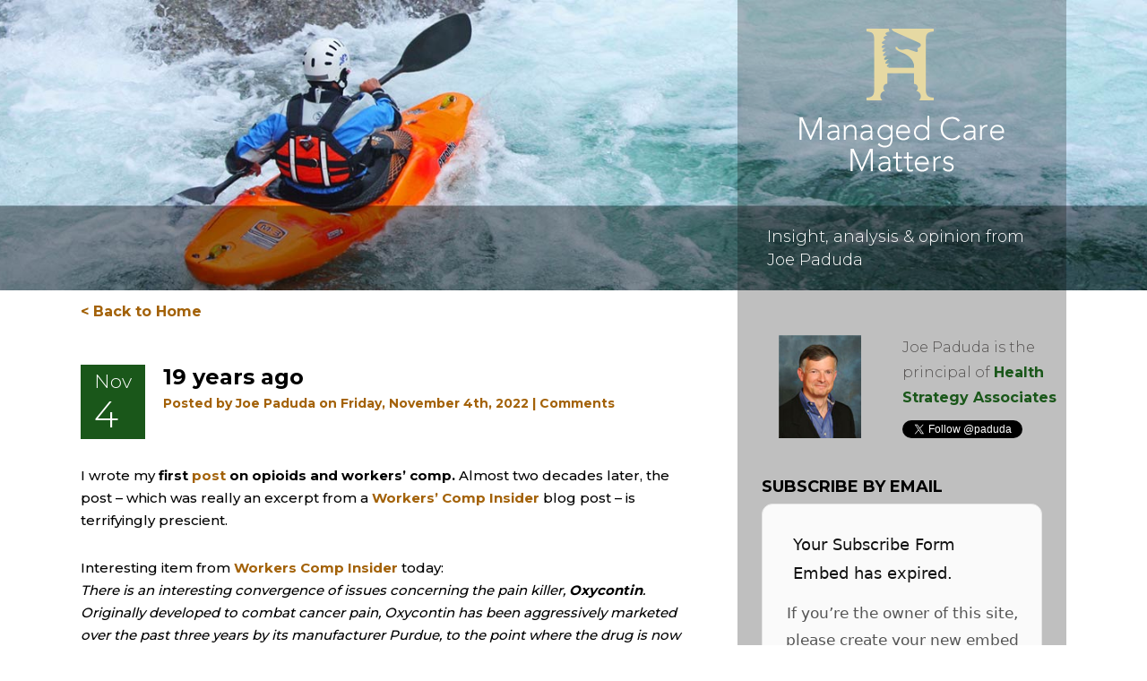

--- FILE ---
content_type: text/html; charset=UTF-8
request_url: https://www.joepaduda.com/2022/11/04/19-years-ago/
body_size: 134153
content:
<!DOCTYPE html>
<html lang="en-US" class="no-js">
<head>
	<meta charset="UTF-8">
	<meta name="viewport" content="initial-scale=1">
	<link rel="profile" href="http://gmpg.org/xfn/11">
	<link rel="pingback" href="https://www.joepaduda.com/xmlrpc.php">
<script src="https://kit.fontawesome.com/9bc8dfdbc3.js" crossorigin="anonymous"></script>
<style>
@import url('https://fonts.googleapis.com/css?family=Montserrat:300,400,500,600,700');
</style>
	<!--[if lt IE 9]>
	<script src="https://www.joepaduda.com/wp-content/themes/managed/js/html5.js"></script>
	<![endif]-->
	<script>(function(html){html.className = html.className.replace(/\bno-js\b/,'js')})(document.documentElement);</script>
<style>
#wpadminbar #wp-admin-bar-wccp_free_top_button .ab-icon:before {
	content: "\f160";
	color: #02CA02;
	top: 3px;
}
#wpadminbar #wp-admin-bar-wccp_free_top_button .ab-icon {
	transform: rotate(45deg);
}
</style>
<meta name='robots' content='index, follow, max-image-preview:large, max-snippet:-1, max-video-preview:-1' />

	<!-- This site is optimized with the Yoast SEO plugin v18.9 - https://yoast.com/wordpress/plugins/seo/ -->
	<title>19 years ago - Managed Care Matters</title>
	<link rel="canonical" href="http://www.joepaduda.com/2022/11/04/19-years-ago/" />
	<meta property="og:locale" content="en_US" />
	<meta property="og:type" content="article" />
	<meta property="og:title" content="19 years ago - Managed Care Matters" />
	<meta property="og:description" content="I wrote my first post on opioids and workers&#8217; comp. Almost two decades later, the post &#8211; which was really an excerpt from a Workers&#8217; Comp Insider blog post &#8211; is terrifyingly prescient. Interesting item from Workers Comp Insider today: &hellip; Continue reading 19 years ago" />
	<meta property="og:url" content="http://www.joepaduda.com/2022/11/04/19-years-ago/" />
	<meta property="og:site_name" content="Managed Care Matters" />
	<meta property="article:published_time" content="2022-11-04T12:54:01+00:00" />
	<meta property="article:modified_time" content="2022-11-04T13:07:23+00:00" />
	<meta name="twitter:card" content="summary_large_image" />
	<meta name="twitter:label1" content="Written by" />
	<meta name="twitter:data1" content="Joe Paduda" />
	<meta name="twitter:label2" content="Est. reading time" />
	<meta name="twitter:data2" content="2 minutes" />
	<script type="application/ld+json" class="yoast-schema-graph">{"@context":"https://schema.org","@graph":[{"@type":"WebSite","@id":"http://www.joepaduda.com/#website","url":"http://www.joepaduda.com/","name":"Managed Care Matters","description":"Insight, analysis &amp; opinion from Joe Paduda","potentialAction":[{"@type":"SearchAction","target":{"@type":"EntryPoint","urlTemplate":"http://www.joepaduda.com/?s={search_term_string}"},"query-input":"required name=search_term_string"}],"inLanguage":"en-US"},{"@type":"WebPage","@id":"http://www.joepaduda.com/2022/11/04/19-years-ago/#webpage","url":"http://www.joepaduda.com/2022/11/04/19-years-ago/","name":"19 years ago - Managed Care Matters","isPartOf":{"@id":"http://www.joepaduda.com/#website"},"datePublished":"2022-11-04T12:54:01+00:00","dateModified":"2022-11-04T13:07:23+00:00","author":{"@id":"http://www.joepaduda.com/#/schema/person/cac5c88e4d321bc4ae8fecc1aedce415"},"breadcrumb":{"@id":"http://www.joepaduda.com/2022/11/04/19-years-ago/#breadcrumb"},"inLanguage":"en-US","potentialAction":[{"@type":"ReadAction","target":["http://www.joepaduda.com/2022/11/04/19-years-ago/"]}]},{"@type":"BreadcrumbList","@id":"http://www.joepaduda.com/2022/11/04/19-years-ago/#breadcrumb","itemListElement":[{"@type":"ListItem","position":1,"name":"Home","item":"http://www.joepaduda.com/"},{"@type":"ListItem","position":2,"name":"19 years ago"}]},{"@type":"Person","@id":"http://www.joepaduda.com/#/schema/person/cac5c88e4d321bc4ae8fecc1aedce415","name":"Joe Paduda","image":{"@type":"ImageObject","inLanguage":"en-US","@id":"http://www.joepaduda.com/#/schema/person/image/","url":"https://secure.gravatar.com/avatar/6f0c9ef32dd2fa5f3ca0cefb969de3639dcb9f24cfee04383033cb920b184f89?s=96&d=mm&r=g","contentUrl":"https://secure.gravatar.com/avatar/6f0c9ef32dd2fa5f3ca0cefb969de3639dcb9f24cfee04383033cb920b184f89?s=96&d=mm&r=g","caption":"Joe Paduda"},"url":"https://www.joepaduda.com/author/joe-paduda/"}]}</script>
	<!-- / Yoast SEO plugin. -->


<link rel='dns-prefetch' href='//secure.gravatar.com' />
<link rel='dns-prefetch' href='//fonts.googleapis.com' />
<link rel='dns-prefetch' href='//v0.wordpress.com' />
<link rel="alternate" type="application/rss+xml" title="Managed Care Matters &raquo; Feed" href="https://www.joepaduda.com/feed/" />
<link rel="alternate" type="application/rss+xml" title="Managed Care Matters &raquo; Comments Feed" href="https://www.joepaduda.com/comments/feed/" />
<link rel="alternate" type="application/rss+xml" title="Managed Care Matters &raquo; 19 years ago Comments Feed" href="https://www.joepaduda.com/2022/11/04/19-years-ago/feed/" />
<link rel="alternate" title="oEmbed (JSON)" type="application/json+oembed" href="https://www.joepaduda.com/wp-json/oembed/1.0/embed?url=https%3A%2F%2Fwww.joepaduda.com%2F2022%2F11%2F04%2F19-years-ago%2F" />
<link rel="alternate" title="oEmbed (XML)" type="text/xml+oembed" href="https://www.joepaduda.com/wp-json/oembed/1.0/embed?url=https%3A%2F%2Fwww.joepaduda.com%2F2022%2F11%2F04%2F19-years-ago%2F&#038;format=xml" />
		<!-- This site uses the Google Analytics by MonsterInsights plugin v9.11.0 - Using Analytics tracking - https://www.monsterinsights.com/ -->
							<script src="//www.googletagmanager.com/gtag/js?id=G-2D3TF4PN56"  data-cfasync="false" data-wpfc-render="false" type="text/javascript" async></script>
			<script data-cfasync="false" data-wpfc-render="false" type="text/javascript">
				var mi_version = '9.11.0';
				var mi_track_user = true;
				var mi_no_track_reason = '';
								var MonsterInsightsDefaultLocations = {"page_location":"https:\/\/www.joepaduda.com\/2022\/11\/04\/19-years-ago\/"};
								if ( typeof MonsterInsightsPrivacyGuardFilter === 'function' ) {
					var MonsterInsightsLocations = (typeof MonsterInsightsExcludeQuery === 'object') ? MonsterInsightsPrivacyGuardFilter( MonsterInsightsExcludeQuery ) : MonsterInsightsPrivacyGuardFilter( MonsterInsightsDefaultLocations );
				} else {
					var MonsterInsightsLocations = (typeof MonsterInsightsExcludeQuery === 'object') ? MonsterInsightsExcludeQuery : MonsterInsightsDefaultLocations;
				}

								var disableStrs = [
										'ga-disable-G-2D3TF4PN56',
									];

				/* Function to detect opted out users */
				function __gtagTrackerIsOptedOut() {
					for (var index = 0; index < disableStrs.length; index++) {
						if (document.cookie.indexOf(disableStrs[index] + '=true') > -1) {
							return true;
						}
					}

					return false;
				}

				/* Disable tracking if the opt-out cookie exists. */
				if (__gtagTrackerIsOptedOut()) {
					for (var index = 0; index < disableStrs.length; index++) {
						window[disableStrs[index]] = true;
					}
				}

				/* Opt-out function */
				function __gtagTrackerOptout() {
					for (var index = 0; index < disableStrs.length; index++) {
						document.cookie = disableStrs[index] + '=true; expires=Thu, 31 Dec 2099 23:59:59 UTC; path=/';
						window[disableStrs[index]] = true;
					}
				}

				if ('undefined' === typeof gaOptout) {
					function gaOptout() {
						__gtagTrackerOptout();
					}
				}
								window.dataLayer = window.dataLayer || [];

				window.MonsterInsightsDualTracker = {
					helpers: {},
					trackers: {},
				};
				if (mi_track_user) {
					function __gtagDataLayer() {
						dataLayer.push(arguments);
					}

					function __gtagTracker(type, name, parameters) {
						if (!parameters) {
							parameters = {};
						}

						if (parameters.send_to) {
							__gtagDataLayer.apply(null, arguments);
							return;
						}

						if (type === 'event') {
														parameters.send_to = monsterinsights_frontend.v4_id;
							var hookName = name;
							if (typeof parameters['event_category'] !== 'undefined') {
								hookName = parameters['event_category'] + ':' + name;
							}

							if (typeof MonsterInsightsDualTracker.trackers[hookName] !== 'undefined') {
								MonsterInsightsDualTracker.trackers[hookName](parameters);
							} else {
								__gtagDataLayer('event', name, parameters);
							}
							
						} else {
							__gtagDataLayer.apply(null, arguments);
						}
					}

					__gtagTracker('js', new Date());
					__gtagTracker('set', {
						'developer_id.dZGIzZG': true,
											});
					if ( MonsterInsightsLocations.page_location ) {
						__gtagTracker('set', MonsterInsightsLocations);
					}
										__gtagTracker('config', 'G-2D3TF4PN56', {"forceSSL":"true"} );
										window.gtag = __gtagTracker;										(function () {
						/* https://developers.google.com/analytics/devguides/collection/analyticsjs/ */
						/* ga and __gaTracker compatibility shim. */
						var noopfn = function () {
							return null;
						};
						var newtracker = function () {
							return new Tracker();
						};
						var Tracker = function () {
							return null;
						};
						var p = Tracker.prototype;
						p.get = noopfn;
						p.set = noopfn;
						p.send = function () {
							var args = Array.prototype.slice.call(arguments);
							args.unshift('send');
							__gaTracker.apply(null, args);
						};
						var __gaTracker = function () {
							var len = arguments.length;
							if (len === 0) {
								return;
							}
							var f = arguments[len - 1];
							if (typeof f !== 'object' || f === null || typeof f.hitCallback !== 'function') {
								if ('send' === arguments[0]) {
									var hitConverted, hitObject = false, action;
									if ('event' === arguments[1]) {
										if ('undefined' !== typeof arguments[3]) {
											hitObject = {
												'eventAction': arguments[3],
												'eventCategory': arguments[2],
												'eventLabel': arguments[4],
												'value': arguments[5] ? arguments[5] : 1,
											}
										}
									}
									if ('pageview' === arguments[1]) {
										if ('undefined' !== typeof arguments[2]) {
											hitObject = {
												'eventAction': 'page_view',
												'page_path': arguments[2],
											}
										}
									}
									if (typeof arguments[2] === 'object') {
										hitObject = arguments[2];
									}
									if (typeof arguments[5] === 'object') {
										Object.assign(hitObject, arguments[5]);
									}
									if ('undefined' !== typeof arguments[1].hitType) {
										hitObject = arguments[1];
										if ('pageview' === hitObject.hitType) {
											hitObject.eventAction = 'page_view';
										}
									}
									if (hitObject) {
										action = 'timing' === arguments[1].hitType ? 'timing_complete' : hitObject.eventAction;
										hitConverted = mapArgs(hitObject);
										__gtagTracker('event', action, hitConverted);
									}
								}
								return;
							}

							function mapArgs(args) {
								var arg, hit = {};
								var gaMap = {
									'eventCategory': 'event_category',
									'eventAction': 'event_action',
									'eventLabel': 'event_label',
									'eventValue': 'event_value',
									'nonInteraction': 'non_interaction',
									'timingCategory': 'event_category',
									'timingVar': 'name',
									'timingValue': 'value',
									'timingLabel': 'event_label',
									'page': 'page_path',
									'location': 'page_location',
									'title': 'page_title',
									'referrer' : 'page_referrer',
								};
								for (arg in args) {
																		if (!(!args.hasOwnProperty(arg) || !gaMap.hasOwnProperty(arg))) {
										hit[gaMap[arg]] = args[arg];
									} else {
										hit[arg] = args[arg];
									}
								}
								return hit;
							}

							try {
								f.hitCallback();
							} catch (ex) {
							}
						};
						__gaTracker.create = newtracker;
						__gaTracker.getByName = newtracker;
						__gaTracker.getAll = function () {
							return [];
						};
						__gaTracker.remove = noopfn;
						__gaTracker.loaded = true;
						window['__gaTracker'] = __gaTracker;
					})();
									} else {
										console.log("");
					(function () {
						function __gtagTracker() {
							return null;
						}

						window['__gtagTracker'] = __gtagTracker;
						window['gtag'] = __gtagTracker;
					})();
									}
			</script>
							<!-- / Google Analytics by MonsterInsights -->
		<style id='wp-img-auto-sizes-contain-inline-css' type='text/css'>
img:is([sizes=auto i],[sizes^="auto," i]){contain-intrinsic-size:3000px 1500px}
/*# sourceURL=wp-img-auto-sizes-contain-inline-css */
</style>
<style id='wp-emoji-styles-inline-css' type='text/css'>

	img.wp-smiley, img.emoji {
		display: inline !important;
		border: none !important;
		box-shadow: none !important;
		height: 1em !important;
		width: 1em !important;
		margin: 0 0.07em !important;
		vertical-align: -0.1em !important;
		background: none !important;
		padding: 0 !important;
	}
/*# sourceURL=wp-emoji-styles-inline-css */
</style>
<style id='wp-block-library-inline-css' type='text/css'>
:root{--wp-block-synced-color:#7a00df;--wp-block-synced-color--rgb:122,0,223;--wp-bound-block-color:var(--wp-block-synced-color);--wp-editor-canvas-background:#ddd;--wp-admin-theme-color:#007cba;--wp-admin-theme-color--rgb:0,124,186;--wp-admin-theme-color-darker-10:#006ba1;--wp-admin-theme-color-darker-10--rgb:0,107,160.5;--wp-admin-theme-color-darker-20:#005a87;--wp-admin-theme-color-darker-20--rgb:0,90,135;--wp-admin-border-width-focus:2px}@media (min-resolution:192dpi){:root{--wp-admin-border-width-focus:1.5px}}.wp-element-button{cursor:pointer}:root .has-very-light-gray-background-color{background-color:#eee}:root .has-very-dark-gray-background-color{background-color:#313131}:root .has-very-light-gray-color{color:#eee}:root .has-very-dark-gray-color{color:#313131}:root .has-vivid-green-cyan-to-vivid-cyan-blue-gradient-background{background:linear-gradient(135deg,#00d084,#0693e3)}:root .has-purple-crush-gradient-background{background:linear-gradient(135deg,#34e2e4,#4721fb 50%,#ab1dfe)}:root .has-hazy-dawn-gradient-background{background:linear-gradient(135deg,#faaca8,#dad0ec)}:root .has-subdued-olive-gradient-background{background:linear-gradient(135deg,#fafae1,#67a671)}:root .has-atomic-cream-gradient-background{background:linear-gradient(135deg,#fdd79a,#004a59)}:root .has-nightshade-gradient-background{background:linear-gradient(135deg,#330968,#31cdcf)}:root .has-midnight-gradient-background{background:linear-gradient(135deg,#020381,#2874fc)}:root{--wp--preset--font-size--normal:16px;--wp--preset--font-size--huge:42px}.has-regular-font-size{font-size:1em}.has-larger-font-size{font-size:2.625em}.has-normal-font-size{font-size:var(--wp--preset--font-size--normal)}.has-huge-font-size{font-size:var(--wp--preset--font-size--huge)}.has-text-align-center{text-align:center}.has-text-align-left{text-align:left}.has-text-align-right{text-align:right}.has-fit-text{white-space:nowrap!important}#end-resizable-editor-section{display:none}.aligncenter{clear:both}.items-justified-left{justify-content:flex-start}.items-justified-center{justify-content:center}.items-justified-right{justify-content:flex-end}.items-justified-space-between{justify-content:space-between}.screen-reader-text{border:0;clip-path:inset(50%);height:1px;margin:-1px;overflow:hidden;padding:0;position:absolute;width:1px;word-wrap:normal!important}.screen-reader-text:focus{background-color:#ddd;clip-path:none;color:#444;display:block;font-size:1em;height:auto;left:5px;line-height:normal;padding:15px 23px 14px;text-decoration:none;top:5px;width:auto;z-index:100000}html :where(.has-border-color){border-style:solid}html :where([style*=border-top-color]){border-top-style:solid}html :where([style*=border-right-color]){border-right-style:solid}html :where([style*=border-bottom-color]){border-bottom-style:solid}html :where([style*=border-left-color]){border-left-style:solid}html :where([style*=border-width]){border-style:solid}html :where([style*=border-top-width]){border-top-style:solid}html :where([style*=border-right-width]){border-right-style:solid}html :where([style*=border-bottom-width]){border-bottom-style:solid}html :where([style*=border-left-width]){border-left-style:solid}html :where(img[class*=wp-image-]){height:auto;max-width:100%}:where(figure){margin:0 0 1em}html :where(.is-position-sticky){--wp-admin--admin-bar--position-offset:var(--wp-admin--admin-bar--height,0px)}@media screen and (max-width:600px){html :where(.is-position-sticky){--wp-admin--admin-bar--position-offset:0px}}
.has-text-align-justify{text-align:justify;}

/*# sourceURL=wp-block-library-inline-css */
</style><style id='global-styles-inline-css' type='text/css'>
:root{--wp--preset--aspect-ratio--square: 1;--wp--preset--aspect-ratio--4-3: 4/3;--wp--preset--aspect-ratio--3-4: 3/4;--wp--preset--aspect-ratio--3-2: 3/2;--wp--preset--aspect-ratio--2-3: 2/3;--wp--preset--aspect-ratio--16-9: 16/9;--wp--preset--aspect-ratio--9-16: 9/16;--wp--preset--color--black: #000000;--wp--preset--color--cyan-bluish-gray: #abb8c3;--wp--preset--color--white: #ffffff;--wp--preset--color--pale-pink: #f78da7;--wp--preset--color--vivid-red: #cf2e2e;--wp--preset--color--luminous-vivid-orange: #ff6900;--wp--preset--color--luminous-vivid-amber: #fcb900;--wp--preset--color--light-green-cyan: #7bdcb5;--wp--preset--color--vivid-green-cyan: #00d084;--wp--preset--color--pale-cyan-blue: #8ed1fc;--wp--preset--color--vivid-cyan-blue: #0693e3;--wp--preset--color--vivid-purple: #9b51e0;--wp--preset--gradient--vivid-cyan-blue-to-vivid-purple: linear-gradient(135deg,rgb(6,147,227) 0%,rgb(155,81,224) 100%);--wp--preset--gradient--light-green-cyan-to-vivid-green-cyan: linear-gradient(135deg,rgb(122,220,180) 0%,rgb(0,208,130) 100%);--wp--preset--gradient--luminous-vivid-amber-to-luminous-vivid-orange: linear-gradient(135deg,rgb(252,185,0) 0%,rgb(255,105,0) 100%);--wp--preset--gradient--luminous-vivid-orange-to-vivid-red: linear-gradient(135deg,rgb(255,105,0) 0%,rgb(207,46,46) 100%);--wp--preset--gradient--very-light-gray-to-cyan-bluish-gray: linear-gradient(135deg,rgb(238,238,238) 0%,rgb(169,184,195) 100%);--wp--preset--gradient--cool-to-warm-spectrum: linear-gradient(135deg,rgb(74,234,220) 0%,rgb(151,120,209) 20%,rgb(207,42,186) 40%,rgb(238,44,130) 60%,rgb(251,105,98) 80%,rgb(254,248,76) 100%);--wp--preset--gradient--blush-light-purple: linear-gradient(135deg,rgb(255,206,236) 0%,rgb(152,150,240) 100%);--wp--preset--gradient--blush-bordeaux: linear-gradient(135deg,rgb(254,205,165) 0%,rgb(254,45,45) 50%,rgb(107,0,62) 100%);--wp--preset--gradient--luminous-dusk: linear-gradient(135deg,rgb(255,203,112) 0%,rgb(199,81,192) 50%,rgb(65,88,208) 100%);--wp--preset--gradient--pale-ocean: linear-gradient(135deg,rgb(255,245,203) 0%,rgb(182,227,212) 50%,rgb(51,167,181) 100%);--wp--preset--gradient--electric-grass: linear-gradient(135deg,rgb(202,248,128) 0%,rgb(113,206,126) 100%);--wp--preset--gradient--midnight: linear-gradient(135deg,rgb(2,3,129) 0%,rgb(40,116,252) 100%);--wp--preset--font-size--small: 13px;--wp--preset--font-size--medium: 20px;--wp--preset--font-size--large: 36px;--wp--preset--font-size--x-large: 42px;--wp--preset--spacing--20: 0.44rem;--wp--preset--spacing--30: 0.67rem;--wp--preset--spacing--40: 1rem;--wp--preset--spacing--50: 1.5rem;--wp--preset--spacing--60: 2.25rem;--wp--preset--spacing--70: 3.38rem;--wp--preset--spacing--80: 5.06rem;--wp--preset--shadow--natural: 6px 6px 9px rgba(0, 0, 0, 0.2);--wp--preset--shadow--deep: 12px 12px 50px rgba(0, 0, 0, 0.4);--wp--preset--shadow--sharp: 6px 6px 0px rgba(0, 0, 0, 0.2);--wp--preset--shadow--outlined: 6px 6px 0px -3px rgb(255, 255, 255), 6px 6px rgb(0, 0, 0);--wp--preset--shadow--crisp: 6px 6px 0px rgb(0, 0, 0);}:where(.is-layout-flex){gap: 0.5em;}:where(.is-layout-grid){gap: 0.5em;}body .is-layout-flex{display: flex;}.is-layout-flex{flex-wrap: wrap;align-items: center;}.is-layout-flex > :is(*, div){margin: 0;}body .is-layout-grid{display: grid;}.is-layout-grid > :is(*, div){margin: 0;}:where(.wp-block-columns.is-layout-flex){gap: 2em;}:where(.wp-block-columns.is-layout-grid){gap: 2em;}:where(.wp-block-post-template.is-layout-flex){gap: 1.25em;}:where(.wp-block-post-template.is-layout-grid){gap: 1.25em;}.has-black-color{color: var(--wp--preset--color--black) !important;}.has-cyan-bluish-gray-color{color: var(--wp--preset--color--cyan-bluish-gray) !important;}.has-white-color{color: var(--wp--preset--color--white) !important;}.has-pale-pink-color{color: var(--wp--preset--color--pale-pink) !important;}.has-vivid-red-color{color: var(--wp--preset--color--vivid-red) !important;}.has-luminous-vivid-orange-color{color: var(--wp--preset--color--luminous-vivid-orange) !important;}.has-luminous-vivid-amber-color{color: var(--wp--preset--color--luminous-vivid-amber) !important;}.has-light-green-cyan-color{color: var(--wp--preset--color--light-green-cyan) !important;}.has-vivid-green-cyan-color{color: var(--wp--preset--color--vivid-green-cyan) !important;}.has-pale-cyan-blue-color{color: var(--wp--preset--color--pale-cyan-blue) !important;}.has-vivid-cyan-blue-color{color: var(--wp--preset--color--vivid-cyan-blue) !important;}.has-vivid-purple-color{color: var(--wp--preset--color--vivid-purple) !important;}.has-black-background-color{background-color: var(--wp--preset--color--black) !important;}.has-cyan-bluish-gray-background-color{background-color: var(--wp--preset--color--cyan-bluish-gray) !important;}.has-white-background-color{background-color: var(--wp--preset--color--white) !important;}.has-pale-pink-background-color{background-color: var(--wp--preset--color--pale-pink) !important;}.has-vivid-red-background-color{background-color: var(--wp--preset--color--vivid-red) !important;}.has-luminous-vivid-orange-background-color{background-color: var(--wp--preset--color--luminous-vivid-orange) !important;}.has-luminous-vivid-amber-background-color{background-color: var(--wp--preset--color--luminous-vivid-amber) !important;}.has-light-green-cyan-background-color{background-color: var(--wp--preset--color--light-green-cyan) !important;}.has-vivid-green-cyan-background-color{background-color: var(--wp--preset--color--vivid-green-cyan) !important;}.has-pale-cyan-blue-background-color{background-color: var(--wp--preset--color--pale-cyan-blue) !important;}.has-vivid-cyan-blue-background-color{background-color: var(--wp--preset--color--vivid-cyan-blue) !important;}.has-vivid-purple-background-color{background-color: var(--wp--preset--color--vivid-purple) !important;}.has-black-border-color{border-color: var(--wp--preset--color--black) !important;}.has-cyan-bluish-gray-border-color{border-color: var(--wp--preset--color--cyan-bluish-gray) !important;}.has-white-border-color{border-color: var(--wp--preset--color--white) !important;}.has-pale-pink-border-color{border-color: var(--wp--preset--color--pale-pink) !important;}.has-vivid-red-border-color{border-color: var(--wp--preset--color--vivid-red) !important;}.has-luminous-vivid-orange-border-color{border-color: var(--wp--preset--color--luminous-vivid-orange) !important;}.has-luminous-vivid-amber-border-color{border-color: var(--wp--preset--color--luminous-vivid-amber) !important;}.has-light-green-cyan-border-color{border-color: var(--wp--preset--color--light-green-cyan) !important;}.has-vivid-green-cyan-border-color{border-color: var(--wp--preset--color--vivid-green-cyan) !important;}.has-pale-cyan-blue-border-color{border-color: var(--wp--preset--color--pale-cyan-blue) !important;}.has-vivid-cyan-blue-border-color{border-color: var(--wp--preset--color--vivid-cyan-blue) !important;}.has-vivid-purple-border-color{border-color: var(--wp--preset--color--vivid-purple) !important;}.has-vivid-cyan-blue-to-vivid-purple-gradient-background{background: var(--wp--preset--gradient--vivid-cyan-blue-to-vivid-purple) !important;}.has-light-green-cyan-to-vivid-green-cyan-gradient-background{background: var(--wp--preset--gradient--light-green-cyan-to-vivid-green-cyan) !important;}.has-luminous-vivid-amber-to-luminous-vivid-orange-gradient-background{background: var(--wp--preset--gradient--luminous-vivid-amber-to-luminous-vivid-orange) !important;}.has-luminous-vivid-orange-to-vivid-red-gradient-background{background: var(--wp--preset--gradient--luminous-vivid-orange-to-vivid-red) !important;}.has-very-light-gray-to-cyan-bluish-gray-gradient-background{background: var(--wp--preset--gradient--very-light-gray-to-cyan-bluish-gray) !important;}.has-cool-to-warm-spectrum-gradient-background{background: var(--wp--preset--gradient--cool-to-warm-spectrum) !important;}.has-blush-light-purple-gradient-background{background: var(--wp--preset--gradient--blush-light-purple) !important;}.has-blush-bordeaux-gradient-background{background: var(--wp--preset--gradient--blush-bordeaux) !important;}.has-luminous-dusk-gradient-background{background: var(--wp--preset--gradient--luminous-dusk) !important;}.has-pale-ocean-gradient-background{background: var(--wp--preset--gradient--pale-ocean) !important;}.has-electric-grass-gradient-background{background: var(--wp--preset--gradient--electric-grass) !important;}.has-midnight-gradient-background{background: var(--wp--preset--gradient--midnight) !important;}.has-small-font-size{font-size: var(--wp--preset--font-size--small) !important;}.has-medium-font-size{font-size: var(--wp--preset--font-size--medium) !important;}.has-large-font-size{font-size: var(--wp--preset--font-size--large) !important;}.has-x-large-font-size{font-size: var(--wp--preset--font-size--x-large) !important;}
/*# sourceURL=global-styles-inline-css */
</style>

<style id='classic-theme-styles-inline-css' type='text/css'>
/*! This file is auto-generated */
.wp-block-button__link{color:#fff;background-color:#32373c;border-radius:9999px;box-shadow:none;text-decoration:none;padding:calc(.667em + 2px) calc(1.333em + 2px);font-size:1.125em}.wp-block-file__button{background:#32373c;color:#fff;text-decoration:none}
/*# sourceURL=/wp-includes/css/classic-themes.min.css */
</style>
<link rel='stylesheet' id='bonfire-taptap-css-css' href='https://www.joepaduda.com/wp-content/plugins/taptap-by-bonfire/taptap.css?ver=1' type='text/css' media='all' />
<link rel='stylesheet' id='bonfire-taptap-font-css' href='https://fonts.googleapis.com/css?family=Montserrat%3A400%2C700%7CRoboto%3A300%7CRoboto+Condensed%3A400%2C700%7CBree+Serif%7CDroid+Serif%3A400%27+rel%3D%27stylesheet%27+type%3D%27text%2Fcss&#038;ver=6.9' type='text/css' media='all' />
<link rel='stylesheet' id='taptap-fontawesome-css' href='https://www.joepaduda.com/wp-content/plugins/taptap-by-bonfire/fonts/font-awesome/css/font-awesome.min.css?ver=1' type='text/css' media='all' />
<link rel='stylesheet' id='wc-captcha-frontend-css' href='https://www.joepaduda.com/wp-content/plugins/wc-captcha/css/frontend.css?ver=6.9' type='text/css' media='all' />
<link rel='stylesheet' id='twentyfifteen-fonts-css' href='//fonts.googleapis.com/css?family=Noto+Sans%3A400italic%2C700italic%2C400%2C700%7CNoto+Serif%3A400italic%2C700italic%2C400%2C700%7CInconsolata%3A400%2C700&#038;subset=latin%2Clatin-ext' type='text/css' media='all' />
<link rel='stylesheet' id='genericons-css' href='https://www.joepaduda.com/wp-content/plugins/jetpack~/_inc/genericons/genericons/genericons.css?ver=3.1' type='text/css' media='all' />
<link rel='stylesheet' id='twentyfifteen-style-css' href='https://www.joepaduda.com/wp-content/themes/managed/style.css?ver=6.9' type='text/css' media='all' />
<link rel='stylesheet' id='bsf-Defaults-css' href='https://www.joepaduda.com/wp-content/uploads/smile_fonts/Defaults/Defaults.css?ver=3.21.2' type='text/css' media='all' />
<link rel='stylesheet' id='jetpack_css-css' href='https://www.joepaduda.com/wp-content/plugins/jetpack~/css/jetpack.css?ver=10.9.1' type='text/css' media='all' />
<script type="text/javascript" src="https://www.joepaduda.com/wp-content/plugins/google-analytics-for-wordpress/assets/js/frontend-gtag.min.js?ver=9.11.0" id="monsterinsights-frontend-script-js" async="async" data-wp-strategy="async"></script>
<script data-cfasync="false" data-wpfc-render="false" type="text/javascript" id='monsterinsights-frontend-script-js-extra'>/* <![CDATA[ */
var monsterinsights_frontend = {"js_events_tracking":"true","download_extensions":"doc,pdf,ppt,zip,xls,docx,pptx,xlsx","inbound_paths":"[]","home_url":"https:\/\/www.joepaduda.com","hash_tracking":"false","v4_id":"G-2D3TF4PN56"};/* ]]> */
</script>
<script type="text/javascript" src="https://www.joepaduda.com/wp-includes/js/jquery/jquery.min.js?ver=3.7.1" id="jquery-core-js"></script>
<script type="text/javascript" src="https://www.joepaduda.com/wp-includes/js/jquery/jquery-migrate.min.js?ver=3.4.1" id="jquery-migrate-js"></script>
<script type="text/javascript" src="https://www.joepaduda.com/wp-content/plugins/taptap-by-bonfire/taptap-accordion.js?ver=1" id="bonfire-taptap-accordion-js"></script>
<script type="text/javascript" id="wc-captcha-frontend-script-js-extra">
/* <![CDATA[ */
var ajax_obj = {"ajaxurl":"https://www.joepaduda.com/wp-admin/admin-ajax.php","nonce":"e3ebede661"};
//# sourceURL=wc-captcha-frontend-script-js-extra
/* ]]> */
</script>
<script type="text/javascript" src="https://www.joepaduda.com/wp-content/plugins/wc-captcha/js/wc-captcha-main.js?ver=6.9" id="wc-captcha-frontend-script-js"></script>
<script type="text/javascript" src="https://www.joepaduda.com/wp-content/themes/managed/js/sticky.js?ver=1.0.0" id="altitude-global-js"></script>
<script></script><link rel="https://api.w.org/" href="https://www.joepaduda.com/wp-json/" /><link rel="alternate" title="JSON" type="application/json" href="https://www.joepaduda.com/wp-json/wp/v2/posts/16456" /><link rel="EditURI" type="application/rsd+xml" title="RSD" href="https://www.joepaduda.com/xmlrpc.php?rsd" />
<meta name="generator" content="WordPress 6.9" />
<link rel='shortlink' href='https://wp.me/p2yF9v-4hq' />
		<script type="text/javascript">
			var _statcounter = _statcounter || [];
			_statcounter.push({"tags": {"author": "Joe Paduda"}});
		</script>
		<script id="wpcp_disable_selection" type="text/javascript">
var image_save_msg='You are not allowed to save images!';
	var no_menu_msg='Context Menu disabled!';
	var smessage = "Content is protected !!";

function disableEnterKey(e)
{
	var elemtype = e.target.tagName;
	
	elemtype = elemtype.toUpperCase();
	
	if (elemtype == "TEXT" || elemtype == "TEXTAREA" || elemtype == "INPUT" || elemtype == "PASSWORD" || elemtype == "SELECT" || elemtype == "OPTION" || elemtype == "EMBED")
	{
		elemtype = 'TEXT';
	}
	
	if (e.ctrlKey){
     var key;
     if(window.event)
          key = window.event.keyCode;     //IE
     else
          key = e.which;     //firefox (97)
    //if (key != 17) alert(key);
     if (elemtype!= 'TEXT' && (key == 97 || key == 65 || key == 67 || key == 99 || key == 88 || key == 120 || key == 26 || key == 85  || key == 86 || key == 83 || key == 43 || key == 73))
     {
		if(wccp_free_iscontenteditable(e)) return true;
		show_wpcp_message('You are not allowed to copy content or view source');
		return false;
     }else
     	return true;
     }
}


/*For contenteditable tags*/
function wccp_free_iscontenteditable(e)
{
	var e = e || window.event; // also there is no e.target property in IE. instead IE uses window.event.srcElement
  	
	var target = e.target || e.srcElement;

	var elemtype = e.target.nodeName;
	
	elemtype = elemtype.toUpperCase();
	
	var iscontenteditable = "false";
		
	if(typeof target.getAttribute!="undefined" ) iscontenteditable = target.getAttribute("contenteditable"); // Return true or false as string
	
	var iscontenteditable2 = false;
	
	if(typeof target.isContentEditable!="undefined" ) iscontenteditable2 = target.isContentEditable; // Return true or false as boolean

	if(target.parentElement.isContentEditable) iscontenteditable2 = true;
	
	if (iscontenteditable == "true" || iscontenteditable2 == true)
	{
		if(typeof target.style!="undefined" ) target.style.cursor = "text";
		
		return true;
	}
}

////////////////////////////////////
function disable_copy(e)
{	
	var e = e || window.event; // also there is no e.target property in IE. instead IE uses window.event.srcElement
	
	var elemtype = e.target.tagName;
	
	elemtype = elemtype.toUpperCase();
	
	if (elemtype == "TEXT" || elemtype == "TEXTAREA" || elemtype == "INPUT" || elemtype == "PASSWORD" || elemtype == "SELECT" || elemtype == "OPTION" || elemtype == "EMBED")
	{
		elemtype = 'TEXT';
	}
	
	if(wccp_free_iscontenteditable(e)) return true;
	
	var isSafari = /Safari/.test(navigator.userAgent) && /Apple Computer/.test(navigator.vendor);
	
	var checker_IMG = '';
	if (elemtype == "IMG" && checker_IMG == 'checked' && e.detail >= 2) {show_wpcp_message(alertMsg_IMG);return false;}
	if (elemtype != "TEXT")
	{
		if (smessage !== "" && e.detail == 2)
			show_wpcp_message(smessage);
		
		if (isSafari)
			return true;
		else
			return false;
	}	
}

//////////////////////////////////////////
function disable_copy_ie()
{
	var e = e || window.event;
	var elemtype = window.event.srcElement.nodeName;
	elemtype = elemtype.toUpperCase();
	if(wccp_free_iscontenteditable(e)) return true;
	if (elemtype == "IMG") {show_wpcp_message(alertMsg_IMG);return false;}
	if (elemtype != "TEXT" && elemtype != "TEXTAREA" && elemtype != "INPUT" && elemtype != "PASSWORD" && elemtype != "SELECT" && elemtype != "OPTION" && elemtype != "EMBED")
	{
		return false;
	}
}	
function reEnable()
{
	return true;
}
document.onkeydown = disableEnterKey;
document.onselectstart = disable_copy_ie;
if(navigator.userAgent.indexOf('MSIE')==-1)
{
	document.onmousedown = disable_copy;
	document.onclick = reEnable;
}
function disableSelection(target)
{
    //For IE This code will work
    if (typeof target.onselectstart!="undefined")
    target.onselectstart = disable_copy_ie;
    
    //For Firefox This code will work
    else if (typeof target.style.MozUserSelect!="undefined")
    {target.style.MozUserSelect="none";}
    
    //All other  (ie: Opera) This code will work
    else
    target.onmousedown=function(){return false}
    target.style.cursor = "default";
}
//Calling the JS function directly just after body load
window.onload = function(){disableSelection(document.body);};

//////////////////special for safari Start////////////////
var onlongtouch;
var timer;
var touchduration = 1000; //length of time we want the user to touch before we do something

var elemtype = "";
function touchstart(e) {
	var e = e || window.event;
  // also there is no e.target property in IE.
  // instead IE uses window.event.srcElement
  	var target = e.target || e.srcElement;
	
	elemtype = window.event.srcElement.nodeName;
	
	elemtype = elemtype.toUpperCase();
	
	if(!wccp_pro_is_passive()) e.preventDefault();
	if (!timer) {
		timer = setTimeout(onlongtouch, touchduration);
	}
}

function touchend() {
    //stops short touches from firing the event
    if (timer) {
        clearTimeout(timer);
        timer = null;
    }
	onlongtouch();
}

onlongtouch = function(e) { //this will clear the current selection if anything selected
	
	if (elemtype != "TEXT" && elemtype != "TEXTAREA" && elemtype != "INPUT" && elemtype != "PASSWORD" && elemtype != "SELECT" && elemtype != "EMBED" && elemtype != "OPTION")	
	{
		if (window.getSelection) {
			if (window.getSelection().empty) {  // Chrome
			window.getSelection().empty();
			} else if (window.getSelection().removeAllRanges) {  // Firefox
			window.getSelection().removeAllRanges();
			}
		} else if (document.selection) {  // IE?
			document.selection.empty();
		}
		return false;
	}
};

document.addEventListener("DOMContentLoaded", function(event) { 
    window.addEventListener("touchstart", touchstart, false);
    window.addEventListener("touchend", touchend, false);
});

function wccp_pro_is_passive() {

  var cold = false,
  hike = function() {};

  try {
	  const object1 = {};
  var aid = Object.defineProperty(object1, 'passive', {
  get() {cold = true}
  });
  window.addEventListener('test', hike, aid);
  window.removeEventListener('test', hike, aid);
  } catch (e) {}

  return cold;
}
/*special for safari End*/
</script>
<script id="wpcp_disable_Right_Click" type="text/javascript">
document.ondragstart = function() { return false;}
	function nocontext(e) {
	   return false;
	}
	document.oncontextmenu = nocontext;
</script>
<style>
.unselectable
{
-moz-user-select:none;
-webkit-user-select:none;
cursor: default;
}
html
{
-webkit-touch-callout: none;
-webkit-user-select: none;
-khtml-user-select: none;
-moz-user-select: none;
-ms-user-select: none;
user-select: none;
-webkit-tap-highlight-color: rgba(0,0,0,0);
}
</style>
<script id="wpcp_css_disable_selection" type="text/javascript">
var e = document.getElementsByTagName('body')[0];
if(e)
{
	e.setAttribute('unselectable',"on");
}
</script>
<style type='text/css'>img#wpstats{display:none}</style>
	<style type="text/css">.recentcomments a{display:inline !important;padding:0 !important;margin:0 !important;}</style><meta name="generator" content="Powered by WPBakery Page Builder - drag and drop page builder for WordPress."/>
<link rel="icon" href="https://www.joepaduda.com/wp-content/uploads/2018/04/cropped-logo-32x32.png" sizes="32x32" />
<link rel="icon" href="https://www.joepaduda.com/wp-content/uploads/2018/04/cropped-logo-192x192.png" sizes="192x192" />
<link rel="apple-touch-icon" href="https://www.joepaduda.com/wp-content/uploads/2018/04/cropped-logo-180x180.png" />
<meta name="msapplication-TileImage" content="https://www.joepaduda.com/wp-content/uploads/2018/04/cropped-logo-270x270.png" />
<noscript><style> .wpb_animate_when_almost_visible { opacity: 1; }</style></noscript><link rel='stylesheet' id='js_composer_front-css' href='https://www.joepaduda.com/wp-content/plugins/js_composer/assets/css/js_composer.min.css?ver=8.7.2' type='text/css' media='all' />
<link rel='stylesheet' id='ultimate-vc-addons-background-style-css' href='https://www.joepaduda.com/wp-content/plugins/Ultimate_VC_Addons/assets/min-css/background-style.min.css?ver=3.21.2' type='text/css' media='all' />
</head>

<body class="wp-singular post-template-default single single-post postid-16456 single-format-standard wp-theme-managed unselectable wpb-js-composer js-comp-ver-8.7.2 vc_responsive">
<div id="page" class="hfeed site">

	<div class="headsection"><div class="templatera_shortcode"><div class="vc_row wpb_row vc_row-fluid topsection"><div class="notoppad wpb_column vc_column_container vc_col-sm-12"><div class="vc_column-inner"><div class="wpb_wrapper"><div class="vc_row wpb_row vc_inner vc_row-fluid narrow"><div class="wpb_column vc_column_container vc_col-sm-8"><div class="vc_column-inner"><div class="wpb_wrapper"></div></div></div><div class="notoppad logobg wpb_column vc_column_container vc_col-sm-4"><div class="vc_column-inner"><div class="wpb_wrapper"><div class="vc_empty_space"   style="height: 32px"><span class="vc_empty_space_inner"></span></div>
	<div  class="wpb_single_image wpb_content_element vc_align_center wpb_content_element">
		
		<figure class="wpb_wrapper vc_figure">
			<div class="vc_single_image-wrapper   vc_box_border_grey"><img width="229" height="160" src="https://www.joepaduda.com/wp-content/uploads/2018/04/logo.png" class="vc_single_image-img attachment-full" alt="" title="logo" decoding="async" /></div>
		</figure>
	</div>

	<div class="wpb_text_column wpb_content_element sitetag" >
		<div class="wpb_wrapper">
			<p>Insight, analysis &amp; opinion from Joe Paduda</p>

		</div>
	</div>
</div></div></div></div></div></div></div></div><!-- Row Backgrounds --><div class="upb_bg_img" data-ultimate-bg="url(https://www.joepaduda.com/wp-content/uploads/2018/04/header.jpg)" data-image-id="id^11223|url^https://www.joepaduda.com/wp-content/uploads/2018/04/header.jpg|caption^null|alt^null|title^header|description^null" data-ultimate-bg-style="vcpb-default" data-bg-img-repeat="no-repeat" data-bg-img-size="cover" data-bg-img-position="" data-parallx_sense="30" data-bg-override="0" data-bg_img_attach="scroll" data-upb-overlay-color="" data-upb-bg-animation="" data-fadeout="" data-bg-animation="left-animation" data-bg-animation-type="h" data-animation-repeat="repeat" data-fadeout-percentage="30" data-parallax-content="" data-parallax-content-sense="30" data-row-effect-mobile-disable="true" data-img-parallax-mobile-disable="true" data-rtl="false"  data-custom-vc-row=""  data-vc="8.7.2"  data-is_old_vc=""  data-theme-support=""   data-overlay="false" data-overlay-color="" data-overlay-pattern="" data-overlay-pattern-opacity="" data-overlay-pattern-size=""    ></div></div></div>
<!--
		<header id="masthead" class="site-header" role="banner">
			<div id="headerinfo">
            <h1 id="site-title"><span><a href="https://www.joepaduda.com/" title="Managed Care Matters" rel="home">Managed Care Matters</a></span></h1></div>
            
        </header>
--><!-- .site-header -->

		



	<div id="primary" class="content-area">
		
		<div class="blogfeed wpb_column vc_column_container vc_col-sm-8">
<p style="font-size:16px;font-weight:bold;margin: 10px 0 10px 0"><a href="https://www.joepaduda.com/">< Back to Home</a></p>
		
<article id="post-16456" class="post-16456 post type-post status-publish format-standard hentry category-health-care-issues category-pharmacy-pbms-and-pharma-costs category-workers-comp">
	
	<header class="entry-header">
		
		<div class="postedon">
		<div class="postedmonth">Nov</div>
		<div class="posteddate">4</div>
		</div>
		
		<div class="titleheader">
		<h1 class="entry-title">19 years ago</h1>		<p class="post-meta">Posted by Joe Paduda  on Friday, November 4th, 2022 | <a href="https://www.joepaduda.com/2022/11/04/19-years-ago/#comments"> Comments</a></p>


		</div>
		
	</header><!-- .entry-header -->

	<div class="entry-content">
		<p>I wrote my <strong>first <a href="http://www.joepaduda.com/2004/10/15/oxycontin_in_wc/">post</a> on opioids and workers&#8217; comp.</strong> Almost two decades later, the post &#8211; which was really an excerpt from a <a href="http://workerscompinsider.com">Workers&#8217; Comp Insider</a> blog post &#8211; is terrifyingly prescient.</p>
<p>Interesting item from <a class="broken_link" href="http://www.workerscompinsider.com/archives/000159.html">Workers Comp Insider</a> today:<br />
<i>There is an interesting convergence of issues concerning the pain killer, <b>Oxycontin</b>. Originally developed to combat cancer pain, Oxycontin has been aggressively marketed over the past three years by its manufacturer Purdue, to the point where the drug is now the pain-killer of preference for work related injuries. This drug is twice as powerful as morphine and, while not technically addicting, it can create withdrawal symptoms when a person stops taking it. According to a study by NCCI, Oxycontin is prescribed for pain in 69% of permanent partial disability cases. This same study also points out that 49% of these prescriptions go to people with back injuries. When you combine that with the next interesting piece of data – Oxycontin is almost always dispensed in 50 day supplies (100 tablets) — you have a potentially volatile mix.</i></p>
<p>Kudos to Tom Lynch and Julie Ferguson for their early warning.</p>
<p>Dr Steve Feinberg sent me a note re the<a href="https://www.npr.org/sections/health-shots/2022/11/03/1133908157/new-opioid-prescribing-guidelines-give-doctors-more-leeway-to-treat-pain"> CDC&#8217;s just-released update to opioid guidelines;</a> there&#8217;s a lot to unpack here. A couple of key takeaways.</p>
<ul>
<li>the <strong>guidelines were just that &#8211; guidelines.</strong> In far too many instances they were used to define hard limits, which was wildly inappropriate and completely inconsistent with CDC&#8217;s guidance.</li>
<li>this from Christopher Jones, acting head of the CDC&#8217;s National Center for Injury Prevention and Control and a co-author of the updated guidelines:
<ul>
<li>&#8220;The guideline recommendations are voluntary and meant to guide shared decision-making between a clinician and patient&#8230;It&#8217;s not meant to be implemented as absolute limits of policy or practice by clinicians, health systems, insurance companies, governmental entities.&#8221;</li>
</ul>
</li>
</ul>
<p><strong>What does this mean for you?</strong></p>
<p><strong>Pay attention to early warning signs and don&#8217;t over-react.</strong></p>
	</div><!-- .entry-content -->
	
	<hr>

	
</article><!-- #post-## -->

<div id="comments" class="comments-area">

			<h2 class="comments-title">
			6 thoughts on &ldquo;19 years ago&rdquo;		</h2>

		
		<ol class="comment-list">
					<li id="comment-10785" class="comment even thread-even depth-1 parent">
			<article id="div-comment-10785" class="comment-body">
				<footer class="comment-meta">
					<div class="comment-author vcard">
						<img alt='' src='https://secure.gravatar.com/avatar/0fb3b04bb68ae9e0cd4a83322ebc8e66b4f85f8e1f15ff0b6e9cf9f5447909dc?s=56&#038;d=mm&#038;r=g' srcset='https://secure.gravatar.com/avatar/0fb3b04bb68ae9e0cd4a83322ebc8e66b4f85f8e1f15ff0b6e9cf9f5447909dc?s=112&#038;d=mm&#038;r=g 2x' class='avatar avatar-56 photo' height='56' width='56' decoding='async'/>						<b class="fn">Saul Allweiss</b> <span class="says">says:</span>					</div><!-- .comment-author -->

					<div class="comment-metadata">
						<a href="https://www.joepaduda.com/2022/11/04/19-years-ago/#comment-10785"><time datetime="2022-11-04T10:11:59-04:00">November 4, 2022 at 10:11 am</time></a>					</div><!-- .comment-metadata -->

									</footer><!-- .comment-meta -->

				<div class="comment-content">
					<p>I must admit my eyes were open to this problem around 12 years ago when I realized that we had created a generation of opiate addicted injured workers and that every time I did a C&amp;R on one of these cases I was giving a loaded gun to the the applicant. Thankfully we have made great progress since then. Sadly, Joe you observations 19 years ago were prophetic.</p>
				</div><!-- .comment-content -->

							</article><!-- .comment-body -->
		<ol class="children">
		<li id="comment-10788" class="comment byuser comment-author-joe-paduda bypostauthor odd alt depth-2">
			<article id="div-comment-10788" class="comment-body">
				<footer class="comment-meta">
					<div class="comment-author vcard">
						<img alt='' src='https://secure.gravatar.com/avatar/6f0c9ef32dd2fa5f3ca0cefb969de3639dcb9f24cfee04383033cb920b184f89?s=56&#038;d=mm&#038;r=g' srcset='https://secure.gravatar.com/avatar/6f0c9ef32dd2fa5f3ca0cefb969de3639dcb9f24cfee04383033cb920b184f89?s=112&#038;d=mm&#038;r=g 2x' class='avatar avatar-56 photo' height='56' width='56' decoding='async'/>						<b class="fn">Joe Paduda</b> <span class="says">says:</span>					</div><!-- .comment-author -->

					<div class="comment-metadata">
						<a href="https://www.joepaduda.com/2022/11/04/19-years-ago/#comment-10788"><time datetime="2022-11-04T14:50:44-04:00">November 4, 2022 at 2:50 pm</time></a>					</div><!-- .comment-metadata -->

									</footer><!-- .comment-meta -->

				<div class="comment-content">
					<p>Thanks much Saul &#8211; sometimes I hate it when I&#8217;m right.</p>
<p>best Joe</p>
				</div><!-- .comment-content -->

							</article><!-- .comment-body -->
		</li><!-- #comment-## -->
</ol><!-- .children -->
</li><!-- #comment-## -->
		<li id="comment-10786" class="comment even thread-odd thread-alt depth-1 parent">
			<article id="div-comment-10786" class="comment-body">
				<footer class="comment-meta">
					<div class="comment-author vcard">
						<img alt='' src='https://secure.gravatar.com/avatar/d9909c3590fe8f3eb773c6597537f8ebcaab75b0884a76fd1f704aaee9f778cf?s=56&#038;d=mm&#038;r=g' srcset='https://secure.gravatar.com/avatar/d9909c3590fe8f3eb773c6597537f8ebcaab75b0884a76fd1f704aaee9f778cf?s=112&#038;d=mm&#038;r=g 2x' class='avatar avatar-56 photo' height='56' width='56' decoding='async'/>						<b class="fn">Marcos Iglesias</b> <span class="says">says:</span>					</div><!-- .comment-author -->

					<div class="comment-metadata">
						<a href="https://www.joepaduda.com/2022/11/04/19-years-ago/#comment-10786"><time datetime="2022-11-04T12:31:17-04:00">November 4, 2022 at 12:31 pm</time></a>					</div><!-- .comment-metadata -->

									</footer><!-- .comment-meta -->

				<div class="comment-content">
					<p>Joe: Thanks for all your efforts across the years. Your work has been an inspiration for many in our industry to tackle this problem</p>
				</div><!-- .comment-content -->

							</article><!-- .comment-body -->
		<ol class="children">
		<li id="comment-10787" class="comment byuser comment-author-joe-paduda bypostauthor odd alt depth-2">
			<article id="div-comment-10787" class="comment-body">
				<footer class="comment-meta">
					<div class="comment-author vcard">
						<img alt='' src='https://secure.gravatar.com/avatar/6f0c9ef32dd2fa5f3ca0cefb969de3639dcb9f24cfee04383033cb920b184f89?s=56&#038;d=mm&#038;r=g' srcset='https://secure.gravatar.com/avatar/6f0c9ef32dd2fa5f3ca0cefb969de3639dcb9f24cfee04383033cb920b184f89?s=112&#038;d=mm&#038;r=g 2x' class='avatar avatar-56 photo' height='56' width='56' loading='lazy' decoding='async'/>						<b class="fn">Joe Paduda</b> <span class="says">says:</span>					</div><!-- .comment-author -->

					<div class="comment-metadata">
						<a href="https://www.joepaduda.com/2022/11/04/19-years-ago/#comment-10787"><time datetime="2022-11-04T14:49:51-04:00">November 4, 2022 at 2:49 pm</time></a>					</div><!-- .comment-metadata -->

									</footer><!-- .comment-meta -->

				<div class="comment-content">
					<p>Marcos &#8211; I&#8217;m humbled by your kind words.  Thanks for that, and for being a big art of an ongoing solution.</p>
<p>be well Joe</p>
				</div><!-- .comment-content -->

							</article><!-- .comment-body -->
		</li><!-- #comment-## -->
</ol><!-- .children -->
</li><!-- #comment-## -->
		<li id="comment-10789" class="comment even thread-even depth-1 parent">
			<article id="div-comment-10789" class="comment-body">
				<footer class="comment-meta">
					<div class="comment-author vcard">
						<img alt='' src='https://secure.gravatar.com/avatar/621d0c899baf42fad35fa9990f32860a4d70d37970aff157aa9bfe9f18151873?s=56&#038;d=mm&#038;r=g' srcset='https://secure.gravatar.com/avatar/621d0c899baf42fad35fa9990f32860a4d70d37970aff157aa9bfe9f18151873?s=112&#038;d=mm&#038;r=g 2x' class='avatar avatar-56 photo' height='56' width='56' loading='lazy' decoding='async'/>						<b class="fn"><a href="http://www.drleskertay.com" class="url" rel="ugc external nofollow">Les Kertay</a></b> <span class="says">says:</span>					</div><!-- .comment-author -->

					<div class="comment-metadata">
						<a href="https://www.joepaduda.com/2022/11/04/19-years-ago/#comment-10789"><time datetime="2022-11-05T18:55:34-04:00">November 5, 2022 at 6:55 pm</time></a>					</div><!-- .comment-metadata -->

									</footer><!-- .comment-meta -->

				<div class="comment-content">
					<p>I worry quite a lot about the implications of comments like the one from Dr. Feinberg. On the one hand, I have a lot of respect for Dr Feinberg and the work he’s done over the years of helping patients. I am also a huge proponent of care being a process of shared decision-making cantered on good care, which means that guidelines aren’t “rules” to be mindlessly followed. But that said, I can already hear those providers, uninformed at best and unscrupulous at worst, who will be over-prescribing useless opioids for chronic pain in the name of “collaborative care” that ends up disabling and killing far too many, for far too little benefit. Yes, let’s not make guidelines into rigid rules for which there are no exceptions, but let’s make it hard to justify an exception to guidelines built on huge bodies of clear research. We must not reverse these past few years of early, hard-fought progress on deaths related to prescribed opioids (illicit fentanyl is of course a different matter and the current main driver). Keep up the great work, Joe</p>
				</div><!-- .comment-content -->

							</article><!-- .comment-body -->
		<ol class="children">
		<li id="comment-10790" class="comment byuser comment-author-joe-paduda bypostauthor odd alt depth-2">
			<article id="div-comment-10790" class="comment-body">
				<footer class="comment-meta">
					<div class="comment-author vcard">
						<img alt='' src='https://secure.gravatar.com/avatar/6f0c9ef32dd2fa5f3ca0cefb969de3639dcb9f24cfee04383033cb920b184f89?s=56&#038;d=mm&#038;r=g' srcset='https://secure.gravatar.com/avatar/6f0c9ef32dd2fa5f3ca0cefb969de3639dcb9f24cfee04383033cb920b184f89?s=112&#038;d=mm&#038;r=g 2x' class='avatar avatar-56 photo' height='56' width='56' loading='lazy' decoding='async'/>						<b class="fn">Joe Paduda</b> <span class="says">says:</span>					</div><!-- .comment-author -->

					<div class="comment-metadata">
						<a href="https://www.joepaduda.com/2022/11/04/19-years-ago/#comment-10790"><time datetime="2022-11-07T06:13:21-05:00">November 7, 2022 at 6:13 am</time></a>					</div><!-- .comment-metadata -->

									</footer><!-- .comment-meta -->

				<div class="comment-content">
					<p>Thanks Les &#8211; really appreciate the kind words and your continued focus on doing the right thing.  </p>
<p>be well Joe</p>
				</div><!-- .comment-content -->

							</article><!-- .comment-body -->
		</li><!-- #comment-## -->
</ol><!-- .children -->
</li><!-- #comment-## -->
		</ol><!-- .comment-list -->

		
	
			<p class="no-comments">Comments are closed.</p>
	
	
</div><!-- .comments-area -->

	<nav class="navigation post-navigation" aria-label="Posts">
		<h2 class="screen-reader-text">Post navigation</h2>
		<div class="nav-links"><div class="nav-previous"><a href="https://www.joepaduda.com/2022/11/03/republicans-planning-to-force-medicare-cuts/" rel="prev"><span class="meta-nav" aria-hidden="true">Previous</span> <span class="screen-reader-text">Previous post:</span> <span class="post-title">Republicans planning to force Medicare cuts</span></a></div><div class="nav-next"><a href="https://www.joepaduda.com/2022/11/07/the-core-issue-the-anti-americans/" rel="next"><span class="meta-nav" aria-hidden="true">Next</span> <span class="screen-reader-text">Next post:</span> <span class="post-title">The core issue &#8211; the anti-Americans.</span></a></div></div>
	</nav>		
		
		</div><!-- .site-main -->
	
	<div class="sidebarsection wpb_column vc_column_container vc_col-sm-4"><div class="templatera_shortcode"><style type="text/css" data-type="vc_shortcodes-custom-css">.vc_custom_1523369976284{padding-top: 5px !important;padding-right: 10px !important;padding-bottom: 5px !important;padding-left: 10px !important;}</style><div class="vc_row wpb_row vc_row-fluid"><div class="wpb_column vc_column_container vc_col-sm-12"><div class="vc_column-inner"><div class="wpb_wrapper"><div class="vc_empty_space"   style="height: 50px"><span class="vc_empty_space_inner"></span></div></div></div></div></div><div class="vc_row wpb_row vc_row-fluid"><div class="wpb_column vc_column_container vc_col-sm-6"><div class="vc_column-inner"><div class="wpb_wrapper">
	<div  class="wpb_single_image wpb_content_element vc_align_center wpb_content_element">
		
		<figure class="wpb_wrapper vc_figure">
			<div class="vc_single_image-wrapper   vc_box_border_grey"><img width="115" height="144" src="https://www.joepaduda.com/wp-content/uploads/2018/04/joe.jpg" class="vc_single_image-img attachment-thumbnail" alt="" title="joe" decoding="async" loading="lazy" /></div>
		</figure>
	</div>
</div></div></div><div class="wpb_column vc_column_container vc_col-sm-6"><div class="vc_column-inner"><div class="wpb_wrapper">
	<div class="wpb_text_column wpb_content_element about nopad" >
		<div class="wpb_wrapper">
			<p>Joe Paduda is the principal of <a href="https://www.healthstrategyassoc.com/" target="_blank" rel="noopener noreferrer"><strong>Health Strategy Associates</strong></a></p>

		</div>
	</div>

	<div class="wpb_raw_code wpb_raw_html wpb_content_element" >
		<div class="wpb_wrapper">
			<a href="https://twitter.com/paduda?ref_src=twsrc%5Etfw" class="twitter-follow-button" data-show-count="false">Follow @paduda</a><script async src="https://platform.twitter.com/widgets.js" charset="utf-8"></script>
		</div>
	</div>
</div></div></div></div><div class="vc_row wpb_row vc_row-fluid nomargin inputform sidebarpad"><div class="wpb_column vc_column_container vc_col-sm-12"><div class="vc_column-inner"><div class="wpb_wrapper">
	<div class="wpb_text_column wpb_content_element sidebarsearchead" >
		<div class="wpb_wrapper">
			<h2>SUBSCRIBE BY EMAIL</h2>

		</div>
	</div>

	<div class="wpb_raw_code wpb_raw_html wpb_content_element" >
		<div class="wpb_wrapper">
			<div id="custom-substack-embed"></div>


<script>
  window.CustomSubstackWidget = {
    substackUrl: "joepaduda.substack.com",
    placeholder: "example@gmail.com",
    buttonText: "Subscribe",
    theme: "green",

    // Go to substackapi.com to unlock custom redirect

  };
</script>
<script src="https://substackapi.com/widget.js" async></script>
		</div>
	</div>

	<div class="wpb_raw_code wpb_raw_html wpb_content_element noshow" >
		<div class="wpb_wrapper">
			<!-- Begin Mailchimp Signup Form -->
<link href="//cdn-images.mailchimp.com/embedcode/classic-10_7.css" rel="stylesheet" type="text/css">
<style type="text/css">
	#mc_embed_signup{background:#fff; clear:left; font:14px Helvetica,Arial,sans-serif; }
	/* Add your own Mailchimp form style overrides in your site stylesheet or in this style block.
	   We recommend moving this block and the preceding CSS link to the HEAD of your HTML file. */
</style>
<div id="mc_embed_signup">
<form action="https://healthstrategyassoc.us1.list-manage.com/subscribe/post?u=8d55911049cbe94e78d856148&amp;id=c449a56cf3" method="post" id="mc-embedded-subscribe-form" name="mc-embedded-subscribe-form" class="validate" target="_blank" novalidate>
    <div id="mc_embed_signup_scroll">
	
<div class="mc-field-group">
	<label for="mce-EMAIL">Email Address </label>
	<input type="email" value="" name="EMAIL" class="required email" id="mce-EMAIL">
</div>
	<div id="mce-responses" class="clear">
		<div class="response" id="mce-error-response" style="display:none"></div>
		<div class="response" id="mce-success-response" style="display:none"></div>
	</div>    <!-- real people should not fill this in and expect good things - do not remove this or risk form bot signups-->
    <div style="position: absolute; left: -5000px;" aria-hidden="true"><input type="text" name="b_8d55911049cbe94e78d856148_c449a56cf3" tabindex="-1" value=""></div>
    <div class="clear"><input type="submit" value="Subscribe" name="subscribe" id="mc-embedded-subscribe" class="button"></div>
    </div>
</form>
</div>

<!--End mc_embed_signup-->
		</div>
	</div>
</div></div></div></div><div class="vc_row wpb_row vc_row-fluid nomargin inputform sidebarpad"><div class="wpb_column vc_column_container vc_col-sm-12"><div class="vc_column-inner"><div class="wpb_wrapper">
	<div class="wpb_text_column wpb_content_element sidebarsearchead" >
		<div class="wpb_wrapper">
			<h2>SEARCH THIS SITE</h2>

		</div>
	</div>
<div  class="vc_wp_search wpb_content_element sidebarsearch"><div class="widget widget_search"><h2 class="widgettitle">SEARCH THIS SITE</h2><form role="search" method="get" class="search-form" action="https://www.joepaduda.com/">
				<label>
					<span class="screen-reader-text">Search for:</span>
					<input type="search" class="search-field" placeholder="Search &hellip;" value="" name="s" />
				</label>
				<input type="submit" class="search-submit screen-reader-text" value="Search" />
			</form></div></div>
	<div class="wpb_text_column wpb_content_element" >
		<div class="wpb_wrapper">
			<p><a href="https://www.healthstrategyassoc.com/health-wonk-review-archive/" target="_blank" rel="noopener noreferrer">Health Wonk Review Archives</a></p>

		</div>
	</div>
</div></div></div></div><div class="vc_row wpb_row vc_row-fluid nomargin"><div class="notoppad wpb_column vc_column_container vc_col-sm-12"><div class="vc_column-inner"><div class="wpb_wrapper">
	<div class="wpb_text_column wpb_content_element sidebar-title" >
		<div class="wpb_wrapper">
			<h2>CATEGORIES</h2>

		</div>
	</div>
</div></div></div></div><!-- Row Backgrounds --><div class="upb_bg_img" data-ultimate-bg="url(https://www.joepaduda.com/wp-content/uploads/2018/04/categories.jpg)" data-image-id="id^11229|url^https://www.joepaduda.com/wp-content/uploads/2018/04/categories.jpg|caption^null|alt^null|title^categories|description^null" data-ultimate-bg-style="vcpb-default" data-bg-img-repeat="no-repeat" data-bg-img-size="cover" data-bg-img-position="" data-parallx_sense="30" data-bg-override="0" data-bg_img_attach="scroll" data-upb-overlay-color="" data-upb-bg-animation="" data-fadeout="" data-bg-animation="left-animation" data-bg-animation-type="h" data-animation-repeat="repeat" data-fadeout-percentage="30" data-parallax-content="" data-parallax-content-sense="30" data-row-effect-mobile-disable="true" data-img-parallax-mobile-disable="true" data-rtl="false"  data-custom-vc-row=""  data-vc="8.7.2"  data-is_old_vc=""  data-theme-support=""   data-overlay="false" data-overlay-color="" data-overlay-pattern="" data-overlay-pattern-opacity="" data-overlay-pattern-size=""    ></div><div class="vc_row wpb_row vc_row-fluid"><div class="wpb_column vc_column_container vc_col-sm-12"><div class="vc_column-inner"><div class="wpb_wrapper"><div  class="vc_wp_categories wpb_content_element"><div class="widget widget_categories"><h2 class="widgettitle">Categories</h2>
			<ul>
					<li class="cat-item cat-item-8"><a href="https://www.joepaduda.com/category/aca-deathwatch/">ACA Deathwatch</a>
</li>
	<li class="cat-item cat-item-5"><a href="https://www.joepaduda.com/category/general-insurance-issues/">General Insurance Issues</a>
</li>
	<li class="cat-item cat-item-9"><a href="https://www.joepaduda.com/category/health-care-issues/">Health Care Issues</a>
</li>
	<li class="cat-item cat-item-12"><a href="https://www.joepaduda.com/category/health-policy/">Health Policy</a>
</li>
	<li class="cat-item cat-item-15"><a href="https://www.joepaduda.com/category/health-wonk-review/">Health Wonk Review</a>
</li>
	<li class="cat-item cat-item-7"><a href="https://www.joepaduda.com/category/implementing-health-reform/">Implementing health reform</a>
</li>
	<li class="cat-item cat-item-11"><a href="https://www.joepaduda.com/category/manage-care-group-health/">Manage Care &#8211; Group Health</a>
</li>
	<li class="cat-item cat-item-13"><a href="https://www.joepaduda.com/category/managed-care-auto/">Managed Care &#8211; Auto</a>
</li>
	<li class="cat-item cat-item-14"><a href="https://www.joepaduda.com/category/medicare-and-medicaid/">Medicare and Medicaid</a>
</li>
	<li class="cat-item cat-item-2"><a href="https://www.joepaduda.com/category/pharmacy-pbms-and-pharma-costs/">Pharmacy, PBMs, and Pharma costs</a>
</li>
	<li class="cat-item cat-item-6"><a href="https://www.joepaduda.com/category/property-and-casualty/">Property and Casualty</a>
</li>
	<li class="cat-item cat-item-10"><a href="https://www.joepaduda.com/category/providers/">Providers</a>
</li>
	<li class="cat-item cat-item-3"><a href="https://www.joepaduda.com/category/research/">Research</a>
</li>
	<li class="cat-item cat-item-1"><a href="https://www.joepaduda.com/category/uncategorized/">Uncategorized</a>
</li>
	<li class="cat-item cat-item-4"><a href="https://www.joepaduda.com/category/workers-comp/">Workers Comp</a>
</li>
			</ul>

			</div></div></div></div></div></div><div class="vc_row wpb_row vc_row-fluid nomargin"><div class="notoppad wpb_column vc_column_container vc_col-sm-12"><div class="vc_column-inner"><div class="wpb_wrapper">
	<div class="wpb_text_column wpb_content_element sidebar-title" >
		<div class="wpb_wrapper">
			<h2>ESSENTIAL<br />
BLOG READS</h2>

		</div>
	</div>
</div></div></div></div><!-- Row Backgrounds --><div class="upb_bg_img" data-ultimate-bg="url(https://www.joepaduda.com/wp-content/uploads/2018/04/blogreads.jpg)" data-image-id="id^11230|url^https://www.joepaduda.com/wp-content/uploads/2018/04/blogreads.jpg|caption^null|alt^null|title^blogreads|description^null" data-ultimate-bg-style="vcpb-default" data-bg-img-repeat="no-repeat" data-bg-img-size="cover" data-bg-img-position="" data-parallx_sense="30" data-bg-override="0" data-bg_img_attach="scroll" data-upb-overlay-color="" data-upb-bg-animation="" data-fadeout="" data-bg-animation="left-animation" data-bg-animation-type="h" data-animation-repeat="repeat" data-fadeout-percentage="30" data-parallax-content="" data-parallax-content-sense="30" data-row-effect-mobile-disable="true" data-img-parallax-mobile-disable="true" data-rtl="false"  data-custom-vc-row=""  data-vc="8.7.2"  data-is_old_vc=""  data-theme-support=""   data-overlay="false" data-overlay-color="" data-overlay-pattern="" data-overlay-pattern-opacity="" data-overlay-pattern-size=""    ></div><div class="vc_row wpb_row vc_row-fluid"><div class="wpb_column vc_column_container vc_col-sm-12"><div class="vc_column-inner"><div class="wpb_wrapper">
	<div class="wpb_text_column wpb_content_element widget" >
		<div class="wpb_wrapper">
			<ul class="xoxo blogroll">
<li><a title="Charles Gaba" href="http://acasignups.net/" target="_blank" rel="noopener noreferrer">ACASignups.net</a></li>
<li><a href="http://www.healthaffairs.org/blog/">Health Affairs Blog</a></li>
<li><a href="http://www.healthbusinessblog.com/">Health Business Blog</a></li>
<li><a href="http://hcrenewal.blogspot.com/">Health Care Renewal</a></li>
<li><a href="http://healthcare-economist.com/">Healthcare Economist</a></li>
<li><a href="https://towermsa.com/blog/" target="_blank" rel="noopener">MSP Compliance Blog</a></li>
<li><a href="https://nursesadvocates.com/blog" target="_blank" rel="noopener">Nurse Advocate’s Blog</a></li>
<li><a href="http://blog.reduceyourworkerscomp.com/blog/" target="_blank" rel="noopener noreferrer">Reduce Your Workers Comp Blog</a></li>
<li><a href="http://www.thehealthcareblog.com/">The Health Care Blog</a></li>
<li><a title="WCRI" href="https://www.wcrinet.org/news/blog" target="_blank" rel="noopener noreferrer">WCRI Blog</a></li>
<li><a href="http://www.workerscompinsider.com/">Workers Comp Insider</a></li>
</ul>

		</div>
	</div>
</div></div></div></div><div class="vc_row wpb_row vc_row-fluid nomargin"><div class="notoppad sidepad wpb_column vc_column_container vc_col-sm-12"><div class="vc_column-inner"><div class="wpb_wrapper"><div class="vc_empty_space"   style="height: 25px"><span class="vc_empty_space_inner"></span></div>
	<div  class="wpb_single_image wpb_content_element vc_align_center wpb_content_element">
		
		<figure class="wpb_wrapper vc_figure">
			<div class="vc_single_image-wrapper   vc_box_border_grey"><img width="287" height="61" src="https://www.joepaduda.com/wp-content/uploads/2018/04/logo-side.png" class="vc_single_image-img attachment-full" alt="" title="logo-side" decoding="async" loading="lazy" /></div>
		</figure>
	</div>

	<div class="wpb_text_column wpb_content_element callout" >
		<div class="wpb_wrapper">
			<p>A national consulting firm specializing in managed care for workers’ compensation, group health and auto, and health care cost containment. We serve insurers, employers and health care providers.</p>

		</div>
	</div>
<div class=" vc_custom_1523369976284 ubtn-ctn-left whitebtn"><a class="ubtn-link ult-adjust-bottom-margin ubtn-left ubtn-large whitebtn" href="https://www.healthstrategyassoc.com/" target="_blank" rel="noopener" ><button type="button" id="ubtn-3743"  class="ubtn ult-adjust-bottom-margin ult-responsive ubtn-large ubtn-no-hover-bg  none  ubtn-left   tooltip-697140f92897e"  data-hover="" data-border-color="#ffffff" data-bg="#ffffff" data-hover-bg="" data-border-hover="" data-shadow-hover="" data-shadow-click="none" data-shadow="" data-shd-shadow=""  data-ultimate-target='#ubtn-3743'  data-responsive-json-new='{"font-size":"desktop:16px;","line-height":"desktop:48px;"}'  style="font-weight:bold;border-radius:45px;border-width:1px;border-color:#ffffff;border-style:solid;background: #ffffff;color: #000000;"><span class="ubtn-hover" style="background-color:"></span><span class="ubtn-data ubtn-text " >LEARN MORE</span></button></a></div><div class="vc_empty_space"   style="height: 25px"><span class="vc_empty_space_inner"></span></div></div></div></div></div><!-- Row Backgrounds --><div class="upb_bg_img" data-ultimate-bg="url(https://www.joepaduda.com/wp-content/uploads/2018/04/chess-side.jpg)" data-image-id="id^11213|url^https://www.joepaduda.com/wp-content/uploads/2018/04/chess-side.jpg|caption^null|alt^null|title^chess-side|description^null" data-ultimate-bg-style="vcpb-default" data-bg-img-repeat="no-repeat" data-bg-img-size="cover" data-bg-img-position="" data-parallx_sense="30" data-bg-override="0" data-bg_img_attach="scroll" data-upb-overlay-color="" data-upb-bg-animation="" data-fadeout="" data-bg-animation="left-animation" data-bg-animation-type="h" data-animation-repeat="repeat" data-fadeout-percentage="30" data-parallax-content="" data-parallax-content-sense="30" data-row-effect-mobile-disable="true" data-img-parallax-mobile-disable="true" data-rtl="false"  data-custom-vc-row=""  data-vc="8.7.2"  data-is_old_vc=""  data-theme-support=""   data-overlay="false" data-overlay-color="" data-overlay-pattern="" data-overlay-pattern-opacity="" data-overlay-pattern-size=""    ></div><div class="vc_row wpb_row vc_row-fluid"><div class="wpb_column vc_column_container vc_col-sm-12"><div class="vc_column-inner"><div class="wpb_wrapper"><div class="vc_empty_space"   style="height: 15px"><span class="vc_empty_space_inner"></span></div></div></div></div></div><div class="vc_row wpb_row vc_row-fluid nomargin"><div class="notoppad wpb_column vc_column_container vc_col-sm-12"><div class="vc_column-inner"><div class="wpb_wrapper">
	<div class="wpb_text_column wpb_content_element sidebar-title" >
		<div class="wpb_wrapper">
			<h2>OTHER BLOGS<br />
I LIKE</h2>

		</div>
	</div>
</div></div></div></div><!-- Row Backgrounds --><div class="upb_bg_img" data-ultimate-bg="url(https://www.joepaduda.com/wp-content/uploads/2018/04/otherblogs.jpg)" data-image-id="id^11231|url^https://www.joepaduda.com/wp-content/uploads/2018/04/otherblogs.jpg|caption^null|alt^null|title^otherblogs|description^null" data-ultimate-bg-style="vcpb-default" data-bg-img-repeat="no-repeat" data-bg-img-size="cover" data-bg-img-position="" data-parallx_sense="30" data-bg-override="0" data-bg_img_attach="scroll" data-upb-overlay-color="" data-upb-bg-animation="" data-fadeout="" data-bg-animation="left-animation" data-bg-animation-type="h" data-animation-repeat="repeat" data-fadeout-percentage="30" data-parallax-content="" data-parallax-content-sense="30" data-row-effect-mobile-disable="true" data-img-parallax-mobile-disable="true" data-rtl="false"  data-custom-vc-row=""  data-vc="8.7.2"  data-is_old_vc=""  data-theme-support=""   data-overlay="false" data-overlay-color="" data-overlay-pattern="" data-overlay-pattern-opacity="" data-overlay-pattern-size=""    ></div><div class="vc_row wpb_row vc_row-fluid"><div class="wpb_column vc_column_container vc_col-sm-12"><div class="vc_column-inner"><div class="wpb_wrapper">
	<div class="wpb_text_column wpb_content_element widget" >
		<div class="wpb_wrapper">
			<ul class="xoxo blogroll">
<li><a href="https://www.workerscompensation.com/news_bob.php" target="_blank" rel="noopener noreferrer">From Bob’s Cluttered Desk</a></li>
<li><a href="http://www.healthinsurance.org/blog/" target="_blank" rel="noopener noreferrer">healthinsurance.org blog</a></li>
<li><a title="commentary on pharma marketing" href="http://pharmamkting.blogspot.com/" target="_blank" rel="noopener noreferrer">Pharma Marketing Blog</a></li>
<li><a title="Claire Wilkinson – Insurance Information Institute" href="http://www.iii.org/insuranceindustryblog/" target="_blank" rel="noopener noreferrer">Triple-I Blog</a></li>
<li><a title="A water cooler for the public health crowd" href="http://www.thepumphandle.org/" target="_blank" rel="noopener noreferrer">The Pump Handle</a></li>
<li><a href="http://wcinsights.com/" target="_blank" rel="noopener noreferrer">WCInsights</a></li>
</ul>

		</div>
	</div>
</div></div></div></div><div class="vc_row wpb_row vc_row-fluid nomargin noshow"><div class="notoppad wpb_column vc_column_container vc_col-sm-12"><div class="vc_column-inner"><div class="wpb_wrapper">
	<div class="wpb_text_column wpb_content_element sidebar-title" >
		<div class="wpb_wrapper">
			<h2>BLOGS TO WATCH</h2>

		</div>
	</div>
</div></div></div></div><!-- Row Backgrounds --><div class="upb_bg_img" data-ultimate-bg="url(https://www.joepaduda.com/wp-content/uploads/2018/04/watch.jpg)" data-image-id="id^11216|url^https://www.joepaduda.com/wp-content/uploads/2018/04/watch.jpg|caption^null|alt^null|title^watch|description^null" data-ultimate-bg-style="vcpb-default" data-bg-img-repeat="no-repeat" data-bg-img-size="cover" data-bg-img-position="" data-parallx_sense="30" data-bg-override="0" data-bg_img_attach="scroll" data-upb-overlay-color="" data-upb-bg-animation="" data-fadeout="" data-bg-animation="left-animation" data-bg-animation-type="h" data-animation-repeat="repeat" data-fadeout-percentage="30" data-parallax-content="" data-parallax-content-sense="30" data-row-effect-mobile-disable="true" data-img-parallax-mobile-disable="true" data-rtl="false"  data-custom-vc-row=""  data-vc="8.7.2"  data-is_old_vc=""  data-theme-support=""   data-overlay="false" data-overlay-color="" data-overlay-pattern="" data-overlay-pattern-opacity="" data-overlay-pattern-size=""    ></div><div class="vc_row wpb_row vc_row-fluid noshow"><div class="wpb_column vc_column_container vc_col-sm-12"><div class="vc_column-inner"><div class="wpb_wrapper">
	<div class="wpb_text_column wpb_content_element widget" >
		<div class="wpb_wrapper">
			<ul>
<li><a href="https://www.theeap.com/hrwebcafe" target="_blank" rel="noopener noreferrer">HR Web Cafe</a></li>
</ul>

		</div>
	</div>
</div></div></div></div><div class="vc_row wpb_row vc_row-fluid nomargin"><div class="notoppad wpb_column vc_column_container vc_col-sm-12"><div class="vc_column-inner"><div class="wpb_wrapper">
	<div class="wpb_text_column wpb_content_element sidebar-title" >
		<div class="wpb_wrapper">
			<h2>INDUSTRY NEWS</h2>

		</div>
	</div>
</div></div></div></div><!-- Row Backgrounds --><div class="upb_bg_img" data-ultimate-bg="url(https://www.joepaduda.com/wp-content/uploads/2018/04/industry-news.jpg)" data-image-id="id^11232|url^https://www.joepaduda.com/wp-content/uploads/2018/04/industry-news.jpg|caption^null|alt^null|title^industry-news|description^null" data-ultimate-bg-style="vcpb-default" data-bg-img-repeat="no-repeat" data-bg-img-size="cover" data-bg-img-position="" data-parallx_sense="30" data-bg-override="0" data-bg_img_attach="scroll" data-upb-overlay-color="" data-upb-bg-animation="" data-fadeout="" data-bg-animation="left-animation" data-bg-animation-type="h" data-animation-repeat="repeat" data-fadeout-percentage="30" data-parallax-content="" data-parallax-content-sense="30" data-row-effect-mobile-disable="true" data-img-parallax-mobile-disable="true" data-rtl="false"  data-custom-vc-row=""  data-vc="8.7.2"  data-is_old_vc=""  data-theme-support=""   data-overlay="false" data-overlay-color="" data-overlay-pattern="" data-overlay-pattern-opacity="" data-overlay-pattern-size=""    ></div><div class="vc_row wpb_row vc_row-fluid"><div class="wpb_column vc_column_container vc_col-sm-12"><div class="vc_column-inner"><div class="wpb_wrapper">
	<div class="wpb_text_column wpb_content_element widget" >
		<div class="wpb_wrapper">
			<ul class="xoxo blogroll">
<li><a title="Best’s Review" href="http://www.bestreview.com/" target="_blank" rel="noopener noreferrer">Best's Review</a></li>
<li><a title="Business Insurance" href="http://www.businessinsurance.com/" target="_blank" rel="noopener noreferrer">Business Insurance</a></li>
<li><a title="Cal-OSHA Reporter" href="http://www.cal-osha.com" target="_blank" rel="noopener noreferrer">Cal-OSHA Reporter</a></li>
<li><a title="Policy Journal of the Health Spheres" href="http://www.healthaffairs.org/" target="_blank" rel="noopener noreferrer">Health Affairs</a></li>
<li><a title="Insurance Journal" href="http://www.insurancejournal.com/" target="_blank" rel="noopener noreferrer">Insurance Journal</a></li>
<li><a title="Insurance News Net" href="http://www.insurancenewsnet.com/" target="_blank" rel="noopener noreferrer">Insurance News Net</a></li>
<li><a href="http://insurancethoughtleadership.com/" target="_blank" rel="noopener noreferrer">Insurance Thought Leadership</a></li>
<li><a href="https://khn.org/">Kaiser Health News</a></li>
<li><a title="Lexus-Nexus Insurance Law Center" href="https://risk.lexisnexis.com/" target="_blank" rel="noopener noreferrer">Lexus-Nexus Insurance Law Center</a></li>
<li><a title="Managed Healthcare Executive" href="http://www.managedhealthcareexecutive.com/mhe/" target="_blank" rel="noopener noreferrer">Managed Healthcare Executive</a></li>
<li><a title="Occupational Health and Safety" href="http://www.ohsonline.com/" target="_blank" rel="noopener noreferrer">Occupational Health and Safety</a></li>
<li><a title="Health care business &amp; policy" href="http://www.piperreport.com/" target="_blank" rel="noopener noreferrer">Piper Report on Health Care</a></li>
<li><a title="PropertyCasualty360" href="http://www.propertycasualty360.com/" target="_blank" rel="noopener noreferrer">PropertyCasualty360</a></li>
<li><a title="Risk and Insurance" href="http://www.riskandinsurance.com/" target="_blank" rel="noopener noreferrer">Risk and Insurance</a></li>
<li><a title="Risk Management Magazine" href="http://www.rmmagazine.com/" target="_blank" rel="noopener noreferrer">Risk Management Magazine</a></li>
<li><a title="Standard Publishing" href="http://www.spcpub.com/" target="_blank" rel="noopener noreferrer">Standard Publishing</a></li>
<li><a href="https://ww3.workcompcentral.com/">Work Comp Central</a></li>
<li><a title="Work Comp Wire" href="http://www.workcompwire.com/" target="_blank" rel="noopener noreferrer">Work Comp Wire</a></li>
<li><a title="Workers Comp Executive" href="http://www.wcexec.com/" target="_blank" rel="noopener noreferrer">Workers Comp Executive</a></li>
</ul>

		</div>
	</div>
</div></div></div></div><div class="vc_row wpb_row vc_row-fluid nomargin"><div class="notoppad wpb_column vc_column_container vc_col-sm-12"><div class="vc_column-inner"><div class="wpb_wrapper">
	<div class="wpb_text_column wpb_content_element sidebar-title" >
		<div class="wpb_wrapper">
			<h2>INDUSTRY ORGANIZATIONS</h2>

		</div>
	</div>
</div></div></div></div><!-- Row Backgrounds --><div class="upb_bg_img" data-ultimate-bg="url(https://www.joepaduda.com/wp-content/uploads/2018/04/organizations.jpg)" data-image-id="id^11233|url^https://www.joepaduda.com/wp-content/uploads/2018/04/organizations.jpg|caption^null|alt^null|title^organizations|description^null" data-ultimate-bg-style="vcpb-default" data-bg-img-repeat="no-repeat" data-bg-img-size="cover" data-bg-img-position="" data-parallx_sense="30" data-bg-override="0" data-bg_img_attach="scroll" data-upb-overlay-color="" data-upb-bg-animation="" data-fadeout="" data-bg-animation="left-animation" data-bg-animation-type="h" data-animation-repeat="repeat" data-fadeout-percentage="30" data-parallax-content="" data-parallax-content-sense="30" data-row-effect-mobile-disable="true" data-img-parallax-mobile-disable="true" data-rtl="false"  data-custom-vc-row=""  data-vc="8.7.2"  data-is_old_vc=""  data-theme-support=""   data-overlay="false" data-overlay-color="" data-overlay-pattern="" data-overlay-pattern-opacity="" data-overlay-pattern-size=""    ></div><div class="vc_row wpb_row vc_row-fluid"><div class="wpb_column vc_column_container vc_col-sm-12"><div class="vc_column-inner"><div class="wpb_wrapper">
	<div class="wpb_text_column wpb_content_element widget" >
		<div class="wpb_wrapper">
			<ul class="xoxo blogroll">
<li><a href="http://www.acoem.org/">American College of Occupational and Environmental Medicine</a></li>
<li><a href="http://www.ama-assn.org/">American Medical Association</a></li>
<li><a href="http://www.cwci.org/" target="_blank" rel="noopener noreferrer">California Workers' Compensation Institute (CWCI)</a></li>
<li><a href="http://www.ihi.org/ihi">Institute for Health Care Improvement</a></li>
<li><a href="http://www.iaiabc.org/">International Association of Industrial Accident Boards and Commissions</a></li>
<li><a href="http://kff.org/">Kaiser Family Foundation</a></li>
<li><a title="National Association of Insurance Commissioners (NAIC)" href="http://www.naic.org/" target="_blank" rel="noopener noreferrer">National Association of Insurance Commissioners (NAIC)</a></li>
<li><a title="National Business Group on Health" href="http://www.businessgrouphealth.org/" target="_blank" rel="noopener noreferrer">National Business Group on Health</a></li>
<li><a title="National Council on Compensation Insurance (NCCI)" href="http://www.ncci.com" target="_blank" rel="noopener noreferrer">National Council on Compensation Insurance (NCCI)</a></li>
<li><a title="Public Agency Risk Managers Association (PARMA)" href="http://www.parma.com/" target="_blank" rel="noopener noreferrer">Public Agency Risk Managers Association (PARMA)</a></li>
<li><a title="Public Risk Management Association (PRIMI)" href="http://www.primacentral.org/" target="_blank" rel="noopener noreferrer">Public Risk Management Association (PRIMI)</a></li>
<li><a title="Risk and Insurance Management Society (RIMS)" href="http://www.rims.org/" target="_blank" rel="noopener noreferrer">Risk and Insurance Management Society (RIMS)</a></li>
<li><a title="Self Insurance Institute of America (SIAA)" href="http://www.siia.org/" target="_blank" rel="noopener noreferrer">Self Insurance Institute of America (SIAA)</a></li>
<li><a title="Workers’ Compensation Research Institute (WCRI)" href="http://www.wcrinet.org/" target="_blank" rel="noopener noreferrer">Workers' Compensation Research Institute (WCRI)</a></li>
</ul>

		</div>
	</div>
</div></div></div></div></div></div>	
		
	</div><!-- .content-area -->

<div style="clear:both;">&nbsp;</div>

<div class="blogfooter"><div class="templatera_shortcode"><style type="text/css" data-type="vc_shortcodes-custom-css">.vc_custom_1523376227206{background-image: url(https://www.joepaduda.com/wp-content/uploads/2018/04/chess-footer.jpg?id=11220) !important;background-position: center !important;background-repeat: no-repeat !important;background-size: cover !important;}</style><div class="vc_row wpb_row vc_row-fluid narrow vc_row-o-equal-height vc_row-o-content-top vc_row-flex"><div class="wpb_column vc_column_container vc_col-sm-4"><div class="vc_column-inner"><div class="wpb_wrapper"><div class="vc_empty_space"   style="height: 32px"><span class="vc_empty_space_inner"></span></div>
	<div class="wpb_text_column wpb_content_element footcol1" >
		<div class="wpb_wrapper">
			<h2>DISCLAIMER</h2>
<p>© Joe Paduda 2026. We encourage links to any material on this page. Fair use excerpts of material written by Joe Paduda may be used with attribution to Joe Paduda, Managed Care Matters.</p>
<p>Note: Some material on this page may be excerpted from other sources. In such cases, copyright is retained by the respective authors of those sources.</p>

		</div>
	</div>
</div></div></div><div class="wpb_column vc_column_container vc_col-sm-4"><div class="vc_column-inner"><div class="wpb_wrapper"><div class="vc_empty_space"   style="height: 32px"><span class="vc_empty_space_inner"></span></div>
	<div class="wpb_text_column wpb_content_element footcol2" >
		<div class="wpb_wrapper">
			<h2>ARCHIVES</h2>

		</div>
	</div>
<div  class="vc_wp_archives wpb_content_element"><div class="widget widget_archive"><h2 class="widgettitle">Archives</h2>		<label class="screen-reader-text" for="archives-dropdown--1">Archives</label>
		<select id="archives-dropdown--1" name="archive-dropdown">
			
			<option value="">Select Month</option>
				<option value='https://www.joepaduda.com/2024/07/'> July 2024 </option>
	<option value='https://www.joepaduda.com/2024/06/'> June 2024 </option>
	<option value='https://www.joepaduda.com/2024/05/'> May 2024 </option>
	<option value='https://www.joepaduda.com/2024/04/'> April 2024 </option>
	<option value='https://www.joepaduda.com/2024/03/'> March 2024 </option>
	<option value='https://www.joepaduda.com/2024/02/'> February 2024 </option>
	<option value='https://www.joepaduda.com/2024/01/'> January 2024 </option>
	<option value='https://www.joepaduda.com/2023/12/'> December 2023 </option>
	<option value='https://www.joepaduda.com/2023/11/'> November 2023 </option>
	<option value='https://www.joepaduda.com/2023/10/'> October 2023 </option>
	<option value='https://www.joepaduda.com/2023/09/'> September 2023 </option>
	<option value='https://www.joepaduda.com/2023/08/'> August 2023 </option>
	<option value='https://www.joepaduda.com/2023/07/'> July 2023 </option>
	<option value='https://www.joepaduda.com/2023/06/'> June 2023 </option>
	<option value='https://www.joepaduda.com/2023/05/'> May 2023 </option>
	<option value='https://www.joepaduda.com/2023/04/'> April 2023 </option>
	<option value='https://www.joepaduda.com/2023/03/'> March 2023 </option>
	<option value='https://www.joepaduda.com/2023/02/'> February 2023 </option>
	<option value='https://www.joepaduda.com/2023/01/'> January 2023 </option>
	<option value='https://www.joepaduda.com/2022/12/'> December 2022 </option>
	<option value='https://www.joepaduda.com/2022/11/'> November 2022 </option>
	<option value='https://www.joepaduda.com/2022/10/'> October 2022 </option>
	<option value='https://www.joepaduda.com/2022/09/'> September 2022 </option>
	<option value='https://www.joepaduda.com/2022/08/'> August 2022 </option>
	<option value='https://www.joepaduda.com/2022/07/'> July 2022 </option>
	<option value='https://www.joepaduda.com/2022/06/'> June 2022 </option>
	<option value='https://www.joepaduda.com/2022/05/'> May 2022 </option>
	<option value='https://www.joepaduda.com/2022/04/'> April 2022 </option>
	<option value='https://www.joepaduda.com/2022/03/'> March 2022 </option>
	<option value='https://www.joepaduda.com/2022/02/'> February 2022 </option>
	<option value='https://www.joepaduda.com/2022/01/'> January 2022 </option>
	<option value='https://www.joepaduda.com/2021/12/'> December 2021 </option>
	<option value='https://www.joepaduda.com/2021/11/'> November 2021 </option>
	<option value='https://www.joepaduda.com/2021/10/'> October 2021 </option>
	<option value='https://www.joepaduda.com/2021/09/'> September 2021 </option>
	<option value='https://www.joepaduda.com/2021/08/'> August 2021 </option>
	<option value='https://www.joepaduda.com/2021/07/'> July 2021 </option>
	<option value='https://www.joepaduda.com/2021/06/'> June 2021 </option>
	<option value='https://www.joepaduda.com/2021/05/'> May 2021 </option>
	<option value='https://www.joepaduda.com/2021/04/'> April 2021 </option>
	<option value='https://www.joepaduda.com/2021/03/'> March 2021 </option>
	<option value='https://www.joepaduda.com/2021/02/'> February 2021 </option>
	<option value='https://www.joepaduda.com/2021/01/'> January 2021 </option>
	<option value='https://www.joepaduda.com/2020/12/'> December 2020 </option>
	<option value='https://www.joepaduda.com/2020/11/'> November 2020 </option>
	<option value='https://www.joepaduda.com/2020/10/'> October 2020 </option>
	<option value='https://www.joepaduda.com/2020/09/'> September 2020 </option>
	<option value='https://www.joepaduda.com/2020/08/'> August 2020 </option>
	<option value='https://www.joepaduda.com/2020/07/'> July 2020 </option>
	<option value='https://www.joepaduda.com/2020/06/'> June 2020 </option>
	<option value='https://www.joepaduda.com/2020/05/'> May 2020 </option>
	<option value='https://www.joepaduda.com/2020/04/'> April 2020 </option>
	<option value='https://www.joepaduda.com/2020/03/'> March 2020 </option>
	<option value='https://www.joepaduda.com/2020/02/'> February 2020 </option>
	<option value='https://www.joepaduda.com/2020/01/'> January 2020 </option>
	<option value='https://www.joepaduda.com/2019/12/'> December 2019 </option>
	<option value='https://www.joepaduda.com/2019/11/'> November 2019 </option>
	<option value='https://www.joepaduda.com/2019/10/'> October 2019 </option>
	<option value='https://www.joepaduda.com/2019/09/'> September 2019 </option>
	<option value='https://www.joepaduda.com/2019/08/'> August 2019 </option>
	<option value='https://www.joepaduda.com/2019/07/'> July 2019 </option>
	<option value='https://www.joepaduda.com/2019/06/'> June 2019 </option>
	<option value='https://www.joepaduda.com/2019/05/'> May 2019 </option>
	<option value='https://www.joepaduda.com/2019/04/'> April 2019 </option>
	<option value='https://www.joepaduda.com/2019/03/'> March 2019 </option>
	<option value='https://www.joepaduda.com/2019/02/'> February 2019 </option>
	<option value='https://www.joepaduda.com/2019/01/'> January 2019 </option>
	<option value='https://www.joepaduda.com/2018/12/'> December 2018 </option>
	<option value='https://www.joepaduda.com/2018/11/'> November 2018 </option>
	<option value='https://www.joepaduda.com/2018/10/'> October 2018 </option>
	<option value='https://www.joepaduda.com/2018/09/'> September 2018 </option>
	<option value='https://www.joepaduda.com/2018/08/'> August 2018 </option>
	<option value='https://www.joepaduda.com/2018/07/'> July 2018 </option>
	<option value='https://www.joepaduda.com/2018/06/'> June 2018 </option>
	<option value='https://www.joepaduda.com/2018/05/'> May 2018 </option>
	<option value='https://www.joepaduda.com/2018/04/'> April 2018 </option>
	<option value='https://www.joepaduda.com/2018/03/'> March 2018 </option>
	<option value='https://www.joepaduda.com/2018/02/'> February 2018 </option>
	<option value='https://www.joepaduda.com/2018/01/'> January 2018 </option>
	<option value='https://www.joepaduda.com/2017/12/'> December 2017 </option>
	<option value='https://www.joepaduda.com/2017/11/'> November 2017 </option>
	<option value='https://www.joepaduda.com/2017/10/'> October 2017 </option>
	<option value='https://www.joepaduda.com/2017/09/'> September 2017 </option>
	<option value='https://www.joepaduda.com/2017/08/'> August 2017 </option>
	<option value='https://www.joepaduda.com/2017/07/'> July 2017 </option>
	<option value='https://www.joepaduda.com/2017/06/'> June 2017 </option>
	<option value='https://www.joepaduda.com/2017/05/'> May 2017 </option>
	<option value='https://www.joepaduda.com/2017/04/'> April 2017 </option>
	<option value='https://www.joepaduda.com/2017/03/'> March 2017 </option>
	<option value='https://www.joepaduda.com/2017/02/'> February 2017 </option>
	<option value='https://www.joepaduda.com/2017/01/'> January 2017 </option>
	<option value='https://www.joepaduda.com/2016/12/'> December 2016 </option>
	<option value='https://www.joepaduda.com/2016/11/'> November 2016 </option>
	<option value='https://www.joepaduda.com/2016/10/'> October 2016 </option>
	<option value='https://www.joepaduda.com/2016/09/'> September 2016 </option>
	<option value='https://www.joepaduda.com/2016/08/'> August 2016 </option>
	<option value='https://www.joepaduda.com/2016/07/'> July 2016 </option>
	<option value='https://www.joepaduda.com/2016/06/'> June 2016 </option>
	<option value='https://www.joepaduda.com/2016/05/'> May 2016 </option>
	<option value='https://www.joepaduda.com/2016/04/'> April 2016 </option>
	<option value='https://www.joepaduda.com/2016/03/'> March 2016 </option>
	<option value='https://www.joepaduda.com/2016/02/'> February 2016 </option>
	<option value='https://www.joepaduda.com/2016/01/'> January 2016 </option>
	<option value='https://www.joepaduda.com/2015/12/'> December 2015 </option>
	<option value='https://www.joepaduda.com/2015/11/'> November 2015 </option>
	<option value='https://www.joepaduda.com/2015/10/'> October 2015 </option>
	<option value='https://www.joepaduda.com/2015/09/'> September 2015 </option>
	<option value='https://www.joepaduda.com/2015/08/'> August 2015 </option>
	<option value='https://www.joepaduda.com/2015/07/'> July 2015 </option>
	<option value='https://www.joepaduda.com/2015/06/'> June 2015 </option>
	<option value='https://www.joepaduda.com/2015/05/'> May 2015 </option>
	<option value='https://www.joepaduda.com/2015/04/'> April 2015 </option>
	<option value='https://www.joepaduda.com/2015/03/'> March 2015 </option>
	<option value='https://www.joepaduda.com/2015/02/'> February 2015 </option>
	<option value='https://www.joepaduda.com/2015/01/'> January 2015 </option>
	<option value='https://www.joepaduda.com/2014/12/'> December 2014 </option>
	<option value='https://www.joepaduda.com/2014/11/'> November 2014 </option>
	<option value='https://www.joepaduda.com/2014/10/'> October 2014 </option>
	<option value='https://www.joepaduda.com/2014/09/'> September 2014 </option>
	<option value='https://www.joepaduda.com/2014/08/'> August 2014 </option>
	<option value='https://www.joepaduda.com/2014/07/'> July 2014 </option>
	<option value='https://www.joepaduda.com/2014/06/'> June 2014 </option>
	<option value='https://www.joepaduda.com/2014/05/'> May 2014 </option>
	<option value='https://www.joepaduda.com/2014/04/'> April 2014 </option>
	<option value='https://www.joepaduda.com/2014/03/'> March 2014 </option>
	<option value='https://www.joepaduda.com/2014/02/'> February 2014 </option>
	<option value='https://www.joepaduda.com/2014/01/'> January 2014 </option>
	<option value='https://www.joepaduda.com/2013/12/'> December 2013 </option>
	<option value='https://www.joepaduda.com/2013/11/'> November 2013 </option>
	<option value='https://www.joepaduda.com/2013/10/'> October 2013 </option>
	<option value='https://www.joepaduda.com/2013/09/'> September 2013 </option>
	<option value='https://www.joepaduda.com/2013/08/'> August 2013 </option>
	<option value='https://www.joepaduda.com/2013/07/'> July 2013 </option>
	<option value='https://www.joepaduda.com/2013/06/'> June 2013 </option>
	<option value='https://www.joepaduda.com/2013/05/'> May 2013 </option>
	<option value='https://www.joepaduda.com/2013/04/'> April 2013 </option>
	<option value='https://www.joepaduda.com/2013/03/'> March 2013 </option>
	<option value='https://www.joepaduda.com/2013/02/'> February 2013 </option>
	<option value='https://www.joepaduda.com/2013/01/'> January 2013 </option>
	<option value='https://www.joepaduda.com/2012/12/'> December 2012 </option>
	<option value='https://www.joepaduda.com/2012/11/'> November 2012 </option>
	<option value='https://www.joepaduda.com/2012/10/'> October 2012 </option>
	<option value='https://www.joepaduda.com/2012/09/'> September 2012 </option>
	<option value='https://www.joepaduda.com/2012/08/'> August 2012 </option>
	<option value='https://www.joepaduda.com/2012/07/'> July 2012 </option>
	<option value='https://www.joepaduda.com/2012/06/'> June 2012 </option>
	<option value='https://www.joepaduda.com/2012/05/'> May 2012 </option>
	<option value='https://www.joepaduda.com/2012/04/'> April 2012 </option>
	<option value='https://www.joepaduda.com/2012/03/'> March 2012 </option>
	<option value='https://www.joepaduda.com/2012/02/'> February 2012 </option>
	<option value='https://www.joepaduda.com/2012/01/'> January 2012 </option>
	<option value='https://www.joepaduda.com/2011/12/'> December 2011 </option>
	<option value='https://www.joepaduda.com/2011/11/'> November 2011 </option>
	<option value='https://www.joepaduda.com/2011/10/'> October 2011 </option>
	<option value='https://www.joepaduda.com/2011/09/'> September 2011 </option>
	<option value='https://www.joepaduda.com/2011/08/'> August 2011 </option>
	<option value='https://www.joepaduda.com/2011/07/'> July 2011 </option>
	<option value='https://www.joepaduda.com/2011/06/'> June 2011 </option>
	<option value='https://www.joepaduda.com/2011/05/'> May 2011 </option>
	<option value='https://www.joepaduda.com/2011/04/'> April 2011 </option>
	<option value='https://www.joepaduda.com/2011/03/'> March 2011 </option>
	<option value='https://www.joepaduda.com/2011/02/'> February 2011 </option>
	<option value='https://www.joepaduda.com/2011/01/'> January 2011 </option>
	<option value='https://www.joepaduda.com/2010/12/'> December 2010 </option>
	<option value='https://www.joepaduda.com/2010/11/'> November 2010 </option>
	<option value='https://www.joepaduda.com/2010/10/'> October 2010 </option>
	<option value='https://www.joepaduda.com/2010/09/'> September 2010 </option>
	<option value='https://www.joepaduda.com/2010/08/'> August 2010 </option>
	<option value='https://www.joepaduda.com/2010/07/'> July 2010 </option>
	<option value='https://www.joepaduda.com/2010/06/'> June 2010 </option>
	<option value='https://www.joepaduda.com/2010/05/'> May 2010 </option>
	<option value='https://www.joepaduda.com/2010/04/'> April 2010 </option>
	<option value='https://www.joepaduda.com/2010/03/'> March 2010 </option>
	<option value='https://www.joepaduda.com/2010/02/'> February 2010 </option>
	<option value='https://www.joepaduda.com/2010/01/'> January 2010 </option>
	<option value='https://www.joepaduda.com/2009/12/'> December 2009 </option>
	<option value='https://www.joepaduda.com/2009/11/'> November 2009 </option>
	<option value='https://www.joepaduda.com/2009/10/'> October 2009 </option>
	<option value='https://www.joepaduda.com/2009/09/'> September 2009 </option>
	<option value='https://www.joepaduda.com/2009/08/'> August 2009 </option>
	<option value='https://www.joepaduda.com/2009/07/'> July 2009 </option>
	<option value='https://www.joepaduda.com/2009/06/'> June 2009 </option>
	<option value='https://www.joepaduda.com/2009/05/'> May 2009 </option>
	<option value='https://www.joepaduda.com/2009/04/'> April 2009 </option>
	<option value='https://www.joepaduda.com/2009/03/'> March 2009 </option>
	<option value='https://www.joepaduda.com/2009/02/'> February 2009 </option>
	<option value='https://www.joepaduda.com/2009/01/'> January 2009 </option>
	<option value='https://www.joepaduda.com/2008/12/'> December 2008 </option>
	<option value='https://www.joepaduda.com/2008/11/'> November 2008 </option>
	<option value='https://www.joepaduda.com/2008/10/'> October 2008 </option>
	<option value='https://www.joepaduda.com/2008/09/'> September 2008 </option>
	<option value='https://www.joepaduda.com/2008/08/'> August 2008 </option>
	<option value='https://www.joepaduda.com/2008/07/'> July 2008 </option>
	<option value='https://www.joepaduda.com/2008/06/'> June 2008 </option>
	<option value='https://www.joepaduda.com/2008/05/'> May 2008 </option>
	<option value='https://www.joepaduda.com/2008/04/'> April 2008 </option>
	<option value='https://www.joepaduda.com/2008/03/'> March 2008 </option>
	<option value='https://www.joepaduda.com/2008/02/'> February 2008 </option>
	<option value='https://www.joepaduda.com/2008/01/'> January 2008 </option>
	<option value='https://www.joepaduda.com/2007/12/'> December 2007 </option>
	<option value='https://www.joepaduda.com/2007/11/'> November 2007 </option>
	<option value='https://www.joepaduda.com/2007/10/'> October 2007 </option>
	<option value='https://www.joepaduda.com/2007/09/'> September 2007 </option>
	<option value='https://www.joepaduda.com/2007/08/'> August 2007 </option>
	<option value='https://www.joepaduda.com/2007/07/'> July 2007 </option>
	<option value='https://www.joepaduda.com/2007/06/'> June 2007 </option>
	<option value='https://www.joepaduda.com/2007/05/'> May 2007 </option>
	<option value='https://www.joepaduda.com/2007/04/'> April 2007 </option>
	<option value='https://www.joepaduda.com/2007/03/'> March 2007 </option>
	<option value='https://www.joepaduda.com/2007/02/'> February 2007 </option>
	<option value='https://www.joepaduda.com/2007/01/'> January 2007 </option>
	<option value='https://www.joepaduda.com/2006/12/'> December 2006 </option>
	<option value='https://www.joepaduda.com/2006/11/'> November 2006 </option>
	<option value='https://www.joepaduda.com/2006/10/'> October 2006 </option>
	<option value='https://www.joepaduda.com/2006/09/'> September 2006 </option>
	<option value='https://www.joepaduda.com/2006/08/'> August 2006 </option>
	<option value='https://www.joepaduda.com/2006/07/'> July 2006 </option>
	<option value='https://www.joepaduda.com/2006/06/'> June 2006 </option>
	<option value='https://www.joepaduda.com/2006/05/'> May 2006 </option>
	<option value='https://www.joepaduda.com/2006/04/'> April 2006 </option>
	<option value='https://www.joepaduda.com/2006/03/'> March 2006 </option>
	<option value='https://www.joepaduda.com/2006/02/'> February 2006 </option>
	<option value='https://www.joepaduda.com/2006/01/'> January 2006 </option>
	<option value='https://www.joepaduda.com/2005/12/'> December 2005 </option>
	<option value='https://www.joepaduda.com/2005/11/'> November 2005 </option>
	<option value='https://www.joepaduda.com/2005/10/'> October 2005 </option>
	<option value='https://www.joepaduda.com/2005/09/'> September 2005 </option>
	<option value='https://www.joepaduda.com/2005/08/'> August 2005 </option>
	<option value='https://www.joepaduda.com/2005/07/'> July 2005 </option>
	<option value='https://www.joepaduda.com/2005/06/'> June 2005 </option>
	<option value='https://www.joepaduda.com/2005/05/'> May 2005 </option>
	<option value='https://www.joepaduda.com/2005/04/'> April 2005 </option>
	<option value='https://www.joepaduda.com/2005/03/'> March 2005 </option>
	<option value='https://www.joepaduda.com/2005/02/'> February 2005 </option>
	<option value='https://www.joepaduda.com/2005/01/'> January 2005 </option>
	<option value='https://www.joepaduda.com/2004/12/'> December 2004 </option>
	<option value='https://www.joepaduda.com/2004/11/'> November 2004 </option>
	<option value='https://www.joepaduda.com/2004/10/'> October 2004 </option>

		</select>

			<script type="text/javascript">
/* <![CDATA[ */

( ( dropdownId ) => {
	const dropdown = document.getElementById( dropdownId );
	function onSelectChange() {
		setTimeout( () => {
			if ( 'escape' === dropdown.dataset.lastkey ) {
				return;
			}
			if ( dropdown.value ) {
				document.location.href = dropdown.value;
			}
		}, 250 );
	}
	function onKeyUp( event ) {
		if ( 'Escape' === event.key ) {
			dropdown.dataset.lastkey = 'escape';
		} else {
			delete dropdown.dataset.lastkey;
		}
	}
	function onClick() {
		delete dropdown.dataset.lastkey;
	}
	dropdown.addEventListener( 'keyup', onKeyUp );
	dropdown.addEventListener( 'click', onClick );
	dropdown.addEventListener( 'change', onSelectChange );
})( "archives-dropdown--1" );

//# sourceURL=WP_Widget_Archives%3A%3Awidget
/* ]]> */
</script>
</div></div></div></div></div><div class="footcol3bg wpb_column vc_column_container vc_col-sm-4 vc_col-has-fill"><div class="vc_column-inner vc_custom_1523376227206"><div class="wpb_wrapper">
	<div class="wpb_text_column wpb_content_element footcol3" >
		<div class="wpb_wrapper">
			<h2>HEALTH STRATEGY ASSOCIATES</h2>
<p><a href="https://www.healthstrategyassoc.com/paduda.html">About Joe Paduda</a><br />
<a href="https://www.healthstrategyassoc.com/services.html">Engagements</a><br />
<a href="https://www.healthstrategyassoc.com/list-services.html">Strategic Planning</a><br />
<a href="https://www.healthstrategyassoc.com/list-services.html">Operational Improvements</a><br />
<a href="https://www.healthstrategyassoc.com/list-services.html">Sales Improvements</a><br />
<a href="https://www.healthstrategyassoc.com/list-services.html">Investor Guidance</a></p>

		</div>
	</div>
</div></div></div></div></div></div>

</div>

</div><!-- .site -->

<script type="speculationrules">
{"prefetch":[{"source":"document","where":{"and":[{"href_matches":"/*"},{"not":{"href_matches":["/wp-*.php","/wp-admin/*","/wp-content/uploads/*","/wp-content/*","/wp-content/plugins/*","/wp-content/themes/managed/*","/*\\?(.+)"]}},{"not":{"selector_matches":"a[rel~=\"nofollow\"]"}},{"not":{"selector_matches":".no-prefetch, .no-prefetch a"}}]},"eagerness":"conservative"}]}
</script>
		<!-- Start of StatCounter Code -->
		<script>
			<!--
			var sc_project=8609697;
			var sc_security="37624ac0";
						var scJsHost = (("https:" == document.location.protocol) ?
				"https://secure." : "http://www.");
			//-->
			
document.write("<sc"+"ript src='" +scJsHost +"statcounter.com/counter/counter.js'></"+"script>");		</script>
				<noscript><div class="statcounter"><a title="web analytics" href="https://statcounter.com/"><img class="statcounter" src="https://c.statcounter.com/8609697/0/37624ac0/0/" alt="web analytics" /></a></div></noscript>
		<!-- End of StatCounter Code -->
		
		<!-- BEGIN MENU BUTTON -->
		<div class="taptap-menu-button-wrapper taptap-right">
							<div class="taptap-menu-button">
					<div class="taptap-menu-button-middle"></div>
				</div>
					</div>
		<!-- END MENU BUTTON -->

		<!-- BEGIN SEARCH BUTTON -->
						<!-- END SEARCH BUTTON -->
		
		<!-- BEGIN SEARCH FORM -->
		<div class="taptap-search-wrapper">
				<!-- BEGIN SEARCH FORM CLOSE ICON -->
				<div class="taptap-search-close-icon">
					<svg version="1.1" id="Layer_1" xmlns="http://www.w3.org/2000/svg" xmlns:xlink="http://www.w3.org/1999/xlink" viewBox="0 0 50 50" enable-background="new 0 0 50 50" xml:space="preserve">
					<path d="M9.016,40.837c0.195,0.195,0.451,0.292,0.707,0.292c0.256,0,0.512-0.098,0.708-0.293l14.292-14.309
						l14.292,14.309c0.195,0.196,0.451,0.293,0.708,0.293c0.256,0,0.512-0.098,0.707-0.292c0.391-0.39,0.391-1.023,0.001-1.414
						L26.153,25.129L40.43,10.836c0.39-0.391,0.39-1.024-0.001-1.414c-0.392-0.391-1.024-0.391-1.414,0.001L24.722,23.732L10.43,9.423
						c-0.391-0.391-1.024-0.391-1.414-0.001c-0.391,0.39-0.391,1.023-0.001,1.414l14.276,14.293L9.015,39.423
						C8.625,39.813,8.625,40.447,9.016,40.837z"/>
					</svg>
				</div>
				<!-- END SEARCH FORM CLOSE ICON -->
			
				<form method="get" id="searchform" action="https://www.joepaduda.com/">
					<input type="text" name="s" id="s" placeholder="type search term...">
				</form>
		</div>
		<!-- END SEARCH FORM -->

		<!-- BEGIN LOGO -->
						<!-- END LOGO -->
		
		<!-- BEGIN HEADER BACKGROUND -->
				<!-- END HEADER BACKGROUND -->
		
		<!-- BEGIN MENU BACKGROUND COLOR -->
		<div class="taptap-background-color">
		</div>
		<!-- END MENU BACKGROUND COLOR -->
		
		<!-- BEGIN MENU BACKGROUND IMAGE -->
				<!-- END MENU BACKGROUND IMAGE -->

		<!-- BEGIN MAIN WRAPPER -->
		<div class="taptap-main-wrapper">
			<div class="taptap-main-inner">
				<div class="taptap-main">
					<div class="taptap-main-inner-inner">
						<!-- BEGIN HEADING -->
						<div class="taptap-heading">
																												</div>
						<!-- END HEADING -->
						
						<!-- BEGIN SUBHEADING -->
						<div class="taptap-subheading">
																												</div>
						<!-- END SUBHEADING -->

						<!-- BEGIN IMAGE -->
												<!-- END IMAGE -->
						
						<!-- BEGIN MENU -->
																		<!-- END MENU -->
						
						<!-- BEGIN WIDGETS -->
							
						<!-- END WIDGETS -->
					</div>
				</div>
			</div>
		</div>
		<!-- END MAIN WRAPPER -->

	
		<!-- BEGIN CUSTOM COLORS (WP THEME CUSTOMIZER) -->
		<!-- menu button + logo + header -->
																																<!-- headings -->
						<!-- menu + submenu -->
																								<!-- menu icons -->
										<!-- widgets -->
								<!-- menu description -->
				<!-- background -->
		
		<style>
		/**************************************************************
		*** CUSTOM COLORS + SETTINGS
		**************************************************************/		
		/* menu button opacity */
		.taptap-menu-button-wrapper { opacity:; }
		/* menu button */
		.taptap-menu-button:after,
		.taptap-menu-button:before,
		.taptap-menu-button div.taptap-menu-button-middle:before,
		.taptap-menu-button div.taptap-menu-button-middle:after,
		.taptap-menu-button-alt:after,
		.taptap-menu-button-alt:before,
		.taptap-menu-button-alt div.taptap-menu-button-alt-middle:before,
		.taptap-menu-button-alt div.taptap-menu-button-alt-middle:after,
		.taptap-menu-button-three:after,
		.taptap-menu-button-three:before,
		.taptap-menu-button-three div.taptap-menu-button-three-middle:before,
		.taptap-menu-button-three-alt:after,
		.taptap-menu-button-three-alt:before,
		.taptap-menu-button-three-alt div.taptap-menu-button-three-alt-middle:before { background-color:; }
		.taptap-menu-button-static { fill:; }
		/* menu button (if menu opened) */
		.taptap-menu-active .taptap-menu-button:after,
		.taptap-menu-active .taptap-menu-button:before,
		.taptap-menu-active .taptap-menu-button div.taptap-menu-button-middle:before,
		.taptap-menu-active .taptap-menu-button div.taptap-menu-button-middle:after,
		.taptap-menu-active .taptap-menu-button-alt:after,
		.taptap-menu-active .taptap-menu-button-alt:before,
		.taptap-menu-active .taptap-menu-button-alt div.taptap-menu-button-alt-middle:before,
		.taptap-menu-active .taptap-menu-button-alt div.taptap-menu-button-alt-middle:after,
		.taptap-menu-active .taptap-menu-button-three:after,
		.taptap-menu-active .taptap-menu-button-three:before,
		.taptap-menu-active .taptap-menu-button-three div.taptap-menu-button-three-middle:before,
		.taptap-menu-active .taptap-menu-button-three-alt:after,
		.taptap-menu-active .taptap-menu-button-three-alt:before,
		.taptap-menu-active .taptap-menu-button-three-alt div.taptap-menu-button-three-alt-middle:before { background-color:; }
		.taptap-menu-active .taptap-menu-button-static { fill:; }
	
				/* menu bars hover */
		.taptap-menu-button:hover:before,
		.taptap-menu-button:hover:after,
		.taptap-menu-button:hover div.taptap-menu-button-middle:before,
		.taptap-menu-button:hover div.taptap-menu-button-middle:after,
		
		.taptap-menu-button-alt:hover:before,
		.taptap-menu-button-alt:hover:after,
		.taptap-menu-button-alt:hover div.taptap-menu-button-alt-middle:before,
		.taptap-menu-button-alt:hover div.taptap-menu-button-alt-middle:after,
		
		.taptap-menu-button-three:hover:after,
		.taptap-menu-button-three:hover:before,
		.taptap-menu-button-three:hover div.taptap-menu-button-three-middle:before,
		.taptap-menu-button-three-alt:hover:after,
		.taptap-menu-button-three-alt:hover:before,
		.taptap-menu-button-three-alt:hover div.taptap-menu-button-three-alt-middle:before {
			background-color:#A3A6A9 !important;
			background-color: !important;
		}
		.taptap-menu-button-wrapper:hover .taptap-menu-button-static { fill: !important; }
		/* menu bars hover (if menu opened) */
		.taptap-menu-active .taptap-menu-button:hover:before,
		.taptap-menu-active .taptap-menu-button:hover:after,
		.taptap-menu-active .taptap-menu-button:hover div.taptap-menu-button-middle:before,
		.taptap-menu-active .taptap-menu-button:hover div.taptap-menu-button-middle:after,
		
		.taptap-menu-active .taptap-menu-button-alt:hover:before,
		.taptap-menu-active .taptap-menu-button-alt:hover:after,
		.taptap-menu-active .taptap-menu-button-alt:hover div.taptap-menu-button-alt-middle:before,
		.taptap-menu-active .taptap-menu-button-alt:hover div.taptap-menu-button-alt-middle:after,
		
		.taptap-menu-active .taptap-menu-button-three:hover:after,
		.taptap-menu-active .taptap-menu-button-three:hover:before,
		.taptap-menu-active .taptap-menu-button-three:hover div.taptap-menu-button-three-middle:before,
		.taptap-menu-active .taptap-menu-button-three-alt:hover:after,
		.taptap-menu-active .taptap-menu-button-three-alt:hover:before,
		.taptap-menu-active .taptap-menu-button-three-alt:hover div.taptap-menu-button-three-alt-middle:before {
			background-color:#A3A6A9 !important;
			background-color: !important;
		}
		.taptap-menu-active:hover .taptap-menu-button-static { fill: !important; }
				
		/* custom menu button speed */
		.taptap-menu-button:after,
		.taptap-menu-button:before,
		.taptap-menu-button div.taptap-menu-button-middle:before,
		.taptap-menu-button div.taptap-menu-button-middle:after,
		.taptap-menu-button-alt:after,
		.taptap-menu-button-alt:before,
		.taptap-menu-button-alt div.taptap-menu-button-alt-middle:before,
		.taptap-menu-button-alt div.taptap-menu-button-alt-middle:after,
		.taptap-menu-button-three:after,
		.taptap-menu-button-three:before,
		.taptap-menu-button-three div.taptap-menu-button-three-middle:before,
		.taptap-menu-button-three-alt:after,
		.taptap-menu-button-three-alt:before,
		.taptap-menu-button-three-alt div.taptap-menu-button-three-alt-middle:before {
			-webkit-transition:all s ease !important;
			-moz-transition:all s ease !important;
			transition:all s ease !important;
		}
		
		/* search button */
		.taptap-search-button,
		.taptap-search-button-right { border-color:; }
		.taptap-search-button svg,
		.taptap-search-button-right svg { fill:; }
		.taptap-search-button:hover svg,
		.taptap-search-button-right:hover svg { fill:; }
		/* search button divider */
				.taptap-search-button {
			border-left:none;
			left:61px;
		}
		.taptap-search-button-right {
			border-right:none;
			right:61px;
		}
				
		/* search form background */
		.taptap-search-wrapper { background-color:; }
		/* search form placeholder */
		#searchform input::-webkit-input-placeholder { color: !important; }
		#searchform input:-moz-placeholder { color: !important; }
		#searchform input::-moz-placeholder { color: !important; }
		#searchform input:-ms-input-placeholder { color: !important; }
		/* search form text */
		.taptap-search-wrapper #searchform input { color:; }
		/* search form close icon */
		.taptap-search-close-icon svg { fill:; }
		/* search form close icon hover */
		.taptap-search-close-icon:hover svg { fill:; }
		/* logo */
		.taptap-logo a { color:; }
		.taptap-logo a:hover { color:; }
		/* header background */
		.tap-tap-header { background-color:; }
		/* show header + search when menu open */
				/* headings */
		.taptap-heading,
		.taptap-heading a,
		.taptap-heading a:hover { color:; }
		.taptap-subheading,
		.taptap-subheading a,
		.taptap-subheading a:hover { color:; }
		/* menu + submenu */
		.taptap-by-bonfire ul li a { color:; }
		.taptap-by-bonfire ul li.current-menu-item a { color:; }
		.taptap-by-bonfire ul li.full-item-svg-hover > a,
		.taptap-by-bonfire ul li a:hover { color:; }
		.taptap-by-bonfire ul li.current-menu-item a:hover { color:; }		
		.taptap-by-bonfire .sub-menu a { color:; }
		.taptap-by-bonfire .sub-menu .current-menu-item a { color:; }
		.taptap-by-bonfire .sub-menu a:hover { color:; }
		.taptap-by-bonfire .sub-menu .current-menu-item a:hover { color:; }
		.taptap-by-bonfire .menu li span svg { fill:; }
		.full-item-svg-hover > span svg,
		.taptap-by-bonfire .menu li span:hover svg { fill: !important; }
		.taptap-by-bonfire .menu li span { border-color:; }
		/* background */
		.taptap-background-color { background-color:; }
		
		/* push down site by height of menu */
				
        /* show header shadow */
                /* header shadow strength */
        .tap-tap-header {
            -webkit-box-shadow: 0px 0px 2px 1px rgba(0,0,0,);
            -moz-box-shadow: 0px 0px 2px 1px rgba(0,0,0,);
            box-shadow: 0px 0px 2px 1px rgba(0,0,0,);
        }
        
		/* background image opacity */
		.taptap-background-image { opacity:; }
		/* background color opacity */
		.taptap-background-color { opacity:; }
		/* header background opacity */
		.tap-tap-header { opacity:; }

		/* menu content top distance */
		.taptap-main-inner-inner { padding-top:px; }
		/* heading */
		.taptap-heading,
		.taptap-heading a {
			font-size:px;
			letter-spacing:px;
			line-height:px;
		}
		/* subheading */
		.taptap-subheading,
		.taptap-subheading a {
			font-size:px;
			letter-spacing:px;
			line-height:px;
			margin-top:px;
		}
		/* heading font */
									.taptap-heading,
				.taptap-heading a {
					font-family:'Montserrat';
					font-weight:400;
				}
							
		
		/* subheading font */
									.taptap-subheading,
				.taptap-subheading a {
					font-family:'Montserrat';
					font-weight:400;
				}
							
		
		/* menu font */
									.taptap-by-bonfire ul li a {
					font-family:'Montserrat';
					font-weight:400;
				}
							

		/* menu */
		.taptap-by-bonfire ul li a {
			font-size:18px;
			letter-spacing:0px;
		}
		/* submenu */
		.taptap-by-bonfire .sub-menu a {
			font-size:18px;
			letter-spacing:0px;
		}
		/* menu vertical spacing */
		.taptap-by-bonfire ul li a {
			margin-bottom:5px;
		}
		/* sub-menu vertical spacing */
		.taptap-by-bonfire .sub-menu a {
			margin-bottom:5px;
		}
		/* drop-down arrow position */
		.taptap-by-bonfire .menu li.menu-item-has-children span {
			top:px;
		}
		/* drop-down arrow position (top-level) */
		.taptap-by-bonfire .menu li.menu-item-has-children span {
			top:px;
		}
		/* drop-down arrow position (sub-level) */
		.taptap-by-bonfire .sub-menu li.menu-item-has-children span {
			top:px;
		}
		
		/* menu description */
		.taptap-menu-item-description {
			font-size:px;
			padding-top:px;
			padding-bottom:px;
			line-height:px;
			color:;
		}
		/* menu description font */
					.taptap-menu-item-description {
				font-family:'Montserrat';
				font-weight:400;
			}
		
		/* menu icons */
		.taptap-by-bonfire ul li a i {
			color:;
			font-size:px;
			margin-top:px;
		}
		.taptap-by-bonfire ul li a:hover i {
			color:;
		}
		.taptap-by-bonfire .sub-menu a i {
			color:;
			font-size:px;
			margin-top:px;
		}
		.taptap-by-bonfire .sub-menu a:hover i {
			color:;
		}

		/* widget top distance */
		.taptap-widgets-wrapper { margin-top:px; }
		/* widget titles */
		.taptap-widgets-wrapper .widget .widgettitle {
			color:;
			font-size:px !important;
			letter-spacing:px !important;
			line-height:px !important;
		}
		/* widget title font */
									.taptap-widgets-wrapper .widget .widgettitle {
					font-family:'Montserrat';
					font-weight:400;
				}
							
		/* widgets */
		.taptap-widgets-wrapper .widget,
		.taptap-widgets-wrapper .widget a {
			color:;
			font-size:px !important;
			letter-spacing:px !important;
			line-height:px !important;
		}
		.taptap-widgets-wrapper .widget a {
			color:;
		}
		/* widget font */
									.taptap-widgets-wrapper .widget,
				.taptap-widgets-wrapper .widget a {
					font-family:'Montserrat';
					font-weight:400;
				}
					
		/* background pattern */
		
		/* horizontal alignment */
					.taptap-heading,
			.taptap-subheading,
			.taptap-image,
			.taptap-by-bonfire ul li,
			.taptap-widgets-wrapper .widget { text-align:left; }
			.taptap-widgets-wrapper .widget div,
			.taptap-widgets-wrapper .widget span,
			.taptap-widgets-wrapper .widget iframe,
			.taptap-widgets-wrapper .widget object,
			.taptap-widgets-wrapper .widget embed {
				margin-left:0;
				margin-right:auto;
			}
				
		/* vertical alignment */
					.taptap-main-inner-inner { vertical-align:middle; }
		
		/* menu animations (top/left/right/bottom/fade) */
					.taptap-background-color {
				opacity:0;
				
				-webkit-transition:opacity .4s ease, top 0s ease .4s;
				-moz-transition:opacity .4s ease, top 0s ease .4s;
				transition:opacity .4s ease, top 0s ease .4s;
			}
			.taptap-background-color-active {
				opacity:1;
				
				-webkit-transition:opacity .4s ease, top 0s ease 0s;
				-moz-transition:opacity .4s ease, top 0s ease 0s;
				transition:opacity .4s ease, top 0s ease 0s;
			}
			.taptap-main-wrapper,
			.taptap-background-color,
			.taptap-background-image {
				-webkit-transform:translateY(0) translateX(0);
				-moz-transform:translateY(0) translateX(0);
				transform:translateY(0) translateX(0);
			}
			.taptap-main-wrapper-active,
			.taptap-background-color-active,
			.taptap-background-image-active {
				-webkit-transform:translateY(0) translateX(0);
				-moz-transform:translateY(0) translateX(0);
				transform:translateY(0) translateX(0);
			}
			.taptap-background-image { opacity:0; }
			.taptap-background-image-active { opacity:0.1; }
				
		/* background image horizontal + vertical alignment */
		.taptap-background-image {
			background-position:top center;
		}	
		
		/* menu button animations (-/X) */
					/* top bar animation (4 lines) */
			.taptap-menu-active .taptap-menu-button:before {
				margin:5px 0 0 -2px;
				
				transform:translateY(9px) rotate(45deg);
				-moz-transform:translateY(9px) rotate(45deg);
				-webkit-transform:translateY(9px) rotate(45deg);
			}
			/* bottom bar animation (4 lines) */
			.taptap-menu-active .taptap-menu-button:after {
				margin:5px 0 0 -2px;
				width:28px;
				
				transform:translateY(-9px) rotate(-45deg);
				-moz-transform:translateY(-9px) rotate(-45deg);
				-webkit-transform:translateY(-9px) rotate(-45deg);
			}
			/* middle bars fade out (4 lines) */
			.taptap-menu-active div.taptap-menu-button-middle:before,
			.taptap-menu-active div.taptap-menu-button-middle:after {
				opacity:0;
				width:28px;
				
				-webkit-transition:all .2s ease;
				-moz-transition:all .2s ease;
				transition:all .2s ease;
			}
			/* top bar animation (alternate 4 lines) */
			.taptap-menu-active .taptap-menu-button-alt:before {
				width:11px;
				
				transform:translateY(3px) translateX(-1px) rotate(45deg);
				-moz-transform:translateY(3px) translateX(-1px) rotate(45deg);
				-webkit-transform:translateY(3px) translateX(-1px) rotate(45deg);
			}
			/* middle bar #1 animation (alternate 4 lines) */
			.taptap-menu-active .taptap-menu-button-alt div.taptap-menu-button-alt-middle:before {
				width:11px;
				
				transform:translateY(-3px) translateX(11px) rotate(-45deg);
				-moz-transform:translateY(-3px) translateX(11px) rotate(-45deg);
				-webkit-transform:translateY(-3px) translateX(11px) rotate(-45deg);
			}
			/* middle bar #2 animation (alternate 4 lines) */
			.taptap-menu-active .taptap-menu-button-alt div.taptap-menu-button-alt-middle:after {
				width:11px;
				
				transform:translateY(3px) translateX(-1px) rotate(-45deg);
				-moz-transform:translateY(3px) translateX(-1px) rotate(-45deg);
				-webkit-transform:translateY(3px) translateX(-1px) rotate(-45deg);
			}
			/* bottom bar animation (alternate 4 lines) */
			.taptap-menu-active .taptap-menu-button-alt:after {
				width:11px;
				
				transform:translateY(-3px) translateX(11px) rotate(45deg);
				-moz-transform:translateY(-3px) translateX(11px) rotate(45deg);
				-webkit-transform:translateY(-3px) translateX(11px) rotate(45deg);
			}
			/* top bar animation (3 lines) */
			.taptap-menu-active .taptap-menu-button-three:before {
				margin:4px 0 0 -2px;
				
				transform:translateY(8px) rotate(45deg);
				-moz-transform:translateY(8px) rotate(45deg);
				-webkit-transform:translateY(8px) rotate(45deg);
			}
			/* bottom bar animation (3 lines) */
			.taptap-menu-active .taptap-menu-button-three:after {
				margin:4px 0 0 -2px;
				
				transform:translateY(-8px) rotate(-45deg);
				-moz-transform:translateY(-8px) rotate(-45deg);
				-webkit-transform:translateY(-8px) rotate(-45deg);
			}
			/* middle bar fade out (3 lines) */
			.taptap-menu-active div.taptap-menu-button-three-middle:before {
				opacity:0;
				
				-webkit-transition:all .15s ease;
				-moz-transition:all .15s ease;
				transition:all .15s ease;
			}
			/* top bar animation (alternate 3 lines) */
			.taptap-menu-active .taptap-menu-button-three-alt:before {
				width:24px;
				margin-right:3px;
				
				transform:translateY(6px) rotate(45deg);
				-moz-transform:translateY(6px) rotate(45deg);
				-webkit-transform:translateY(6px) rotate(45deg);
			}
			/* bottom bar animation (alternate 3 lines) */
			.taptap-menu-active .taptap-menu-button-three-alt:after {
				width:24px;
				margin:8px 0 0 0px;
				
				transform:translateY(-10px) rotate(-45deg);
				-moz-transform:translateY(-10px) rotate(-45deg);
				-webkit-transform:translateY(-10px) rotate(-45deg);
			}
			/* middle bar fade out (alternate 3 lines) */
			.taptap-menu-active div.taptap-menu-button-three-alt-middle:before {
				opacity:0;
				
				-webkit-transition:all .15s ease;
				-moz-transition:all .15s ease;
				transition:all .15s ease;
			}
				
		/* if submenu arrow divider is hidden */
				
		/* hide taptap between resolutions */
		@media ( min-width:788px) and (max-width:5000px) {
			.taptap-menu-button-wrapper,
			.taptap-logo-wrapper,
			.tap-tap-header,
			.taptap-background-color,
			.taptap-background-image,
			.taptap-main-wrapper,
			.taptap-search-wrapper,
			.taptap-search-button,
			.taptap-search-button-right { display:none; }
			body { margin-top:0 !important; }
		}
		/* hide theme menu */
				@media screen and (max-width:788px) {
			#site-navigation { display:none !important; }
		}
		@media screen and (min-width:5000px) {
			#site-navigation { display:none !important; }
		}
				</style>
		<!-- END CUSTOM COLORS (WP THEME CUSTOMIZER) -->
	
		<div id="wpcp-error-message" class="msgmsg-box-wpcp hideme"><span>error: </span>Content is protected !!</div>
	<script>
	var timeout_result;
	function show_wpcp_message(smessage)
	{
		if (smessage !== "")
			{
			var smessage_text = '<span>Alert: </span>'+smessage;
			document.getElementById("wpcp-error-message").innerHTML = smessage_text;
			document.getElementById("wpcp-error-message").className = "msgmsg-box-wpcp warning-wpcp showme";
			clearTimeout(timeout_result);
			timeout_result = setTimeout(hide_message, 3000);
			}
	}
	function hide_message()
	{
		document.getElementById("wpcp-error-message").className = "msgmsg-box-wpcp warning-wpcp hideme";
	}
	</script>
		<style>
	@media print {
	body * {display: none !important;}
		body:after {
		content: "You are not allowed to print preview this page, Thank you"; }
	}
	</style>
		<style type="text/css">
	#wpcp-error-message {
	    direction: ltr;
	    text-align: center;
	    transition: opacity 900ms ease 0s;
	    z-index: 99999999;
	}
	.hideme {
    	opacity:0;
    	visibility: hidden;
	}
	.showme {
    	opacity:1;
    	visibility: visible;
	}
	.msgmsg-box-wpcp {
		border:1px solid #f5aca6;
		border-radius: 10px;
		color: #555;
		font-family: Tahoma;
		font-size: 11px;
		margin: 10px;
		padding: 10px 36px;
		position: fixed;
		width: 255px;
		top: 50%;
  		left: 50%;
  		margin-top: -10px;
  		margin-left: -130px;
  		-webkit-box-shadow: 0px 0px 34px 2px rgba(242,191,191,1);
		-moz-box-shadow: 0px 0px 34px 2px rgba(242,191,191,1);
		box-shadow: 0px 0px 34px 2px rgba(242,191,191,1);
	}
	.msgmsg-box-wpcp span {
		font-weight:bold;
		text-transform:uppercase;
	}
		.warning-wpcp {
		background:#ffecec url('https://www.joepaduda.com/wp-content/plugins/wp-content-copy-protector/images/warning.png') no-repeat 10px 50%;
	}
    </style>
	<div style="display:none">
			<div class="grofile-hash-map-5e485f9f185b5ea54d435200bc2dd56b">
		</div>
		<div class="grofile-hash-map-16d422a05f27c3b7cc4eabbe9454e9e8">
		</div>
		<div class="grofile-hash-map-89c5ff0fd118bc7d048934aae57e25eb">
		</div>
		<div class="grofile-hash-map-8a413548d4821851dfea4b6457cd3b4a">
		</div>
		</div>
		<script type="text/javascript" src="https://www.joepaduda.com/wp-content/plugins/taptap-by-bonfire/taptap.js?ver=1" id="bonfire-taptap-js-js"></script>
<script type="text/javascript" src="https://www.joepaduda.com/wp-content/plugins/taptap-by-bonfire/retina.js?ver=1" id="bonfire-taptap-retina-js-js"></script>
<script type="text/javascript" src="https://secure.gravatar.com/js/gprofiles.js?ver=202604" id="grofiles-cards-js"></script>
<script type="text/javascript" id="wpgroho-js-extra">
/* <![CDATA[ */
var WPGroHo = {"my_hash":""};
//# sourceURL=wpgroho-js-extra
/* ]]> */
</script>
<script type="text/javascript" src="https://www.joepaduda.com/wp-content/plugins/jetpack~/modules/wpgroho.js?ver=10.9.1" id="wpgroho-js"></script>
<script type="text/javascript" src="https://www.joepaduda.com/wp-content/themes/managed/js/skip-link-focus-fix.js?ver=20141010" id="twentyfifteen-skip-link-focus-fix-js"></script>
<script type="text/javascript" id="twentyfifteen-script-js-extra">
/* <![CDATA[ */
var screenReaderText = {"expand":"\u003Cspan class=\"screen-reader-text\"\u003Eexpand child menu\u003C/span\u003E","collapse":"\u003Cspan class=\"screen-reader-text\"\u003Ecollapse child menu\u003C/span\u003E"};
//# sourceURL=twentyfifteen-script-js-extra
/* ]]> */
</script>
<script type="text/javascript" src="https://www.joepaduda.com/wp-content/themes/managed/js/functions.js?ver=20150330" id="twentyfifteen-script-js"></script>
<script type="text/javascript" src="https://www.joepaduda.com/wp-content/plugins/js_composer/assets/js/dist/js_composer_front.min.js?ver=8.7.2" id="wpb_composer_front_js-js"></script>
<script type="text/javascript" src="https://www.joepaduda.com/wp-content/plugins/Ultimate_VC_Addons/assets/min-js/jquery-appear.min.js?ver=3.21.2" id="ultimate-vc-addons-appear-js"></script>
<script type="text/javascript" src="https://www.joepaduda.com/wp-content/plugins/Ultimate_VC_Addons/assets/min-js/ultimate_bg.min.js?ver=3.21.2" id="ultimate-vc-addons-row-bg-js"></script>
<script type="text/javascript" src="https://www.joepaduda.com/wp-content/plugins/Ultimate_VC_Addons/assets/min-js/custom.min.js?ver=3.21.2" id="ultimate-vc-addons-custom-js"></script>
<script id="wp-emoji-settings" type="application/json">
{"baseUrl":"https://s.w.org/images/core/emoji/17.0.2/72x72/","ext":".png","svgUrl":"https://s.w.org/images/core/emoji/17.0.2/svg/","svgExt":".svg","source":{"concatemoji":"https://www.joepaduda.com/wp-includes/js/wp-emoji-release.min.js?ver=6.9"}}
</script>
<script type="module">
/* <![CDATA[ */
/*! This file is auto-generated */
const a=JSON.parse(document.getElementById("wp-emoji-settings").textContent),o=(window._wpemojiSettings=a,"wpEmojiSettingsSupports"),s=["flag","emoji"];function i(e){try{var t={supportTests:e,timestamp:(new Date).valueOf()};sessionStorage.setItem(o,JSON.stringify(t))}catch(e){}}function c(e,t,n){e.clearRect(0,0,e.canvas.width,e.canvas.height),e.fillText(t,0,0);t=new Uint32Array(e.getImageData(0,0,e.canvas.width,e.canvas.height).data);e.clearRect(0,0,e.canvas.width,e.canvas.height),e.fillText(n,0,0);const a=new Uint32Array(e.getImageData(0,0,e.canvas.width,e.canvas.height).data);return t.every((e,t)=>e===a[t])}function p(e,t){e.clearRect(0,0,e.canvas.width,e.canvas.height),e.fillText(t,0,0);var n=e.getImageData(16,16,1,1);for(let e=0;e<n.data.length;e++)if(0!==n.data[e])return!1;return!0}function u(e,t,n,a){switch(t){case"flag":return n(e,"\ud83c\udff3\ufe0f\u200d\u26a7\ufe0f","\ud83c\udff3\ufe0f\u200b\u26a7\ufe0f")?!1:!n(e,"\ud83c\udde8\ud83c\uddf6","\ud83c\udde8\u200b\ud83c\uddf6")&&!n(e,"\ud83c\udff4\udb40\udc67\udb40\udc62\udb40\udc65\udb40\udc6e\udb40\udc67\udb40\udc7f","\ud83c\udff4\u200b\udb40\udc67\u200b\udb40\udc62\u200b\udb40\udc65\u200b\udb40\udc6e\u200b\udb40\udc67\u200b\udb40\udc7f");case"emoji":return!a(e,"\ud83e\u1fac8")}return!1}function f(e,t,n,a){let r;const o=(r="undefined"!=typeof WorkerGlobalScope&&self instanceof WorkerGlobalScope?new OffscreenCanvas(300,150):document.createElement("canvas")).getContext("2d",{willReadFrequently:!0}),s=(o.textBaseline="top",o.font="600 32px Arial",{});return e.forEach(e=>{s[e]=t(o,e,n,a)}),s}function r(e){var t=document.createElement("script");t.src=e,t.defer=!0,document.head.appendChild(t)}a.supports={everything:!0,everythingExceptFlag:!0},new Promise(t=>{let n=function(){try{var e=JSON.parse(sessionStorage.getItem(o));if("object"==typeof e&&"number"==typeof e.timestamp&&(new Date).valueOf()<e.timestamp+604800&&"object"==typeof e.supportTests)return e.supportTests}catch(e){}return null}();if(!n){if("undefined"!=typeof Worker&&"undefined"!=typeof OffscreenCanvas&&"undefined"!=typeof URL&&URL.createObjectURL&&"undefined"!=typeof Blob)try{var e="postMessage("+f.toString()+"("+[JSON.stringify(s),u.toString(),c.toString(),p.toString()].join(",")+"));",a=new Blob([e],{type:"text/javascript"});const r=new Worker(URL.createObjectURL(a),{name:"wpTestEmojiSupports"});return void(r.onmessage=e=>{i(n=e.data),r.terminate(),t(n)})}catch(e){}i(n=f(s,u,c,p))}t(n)}).then(e=>{for(const n in e)a.supports[n]=e[n],a.supports.everything=a.supports.everything&&a.supports[n],"flag"!==n&&(a.supports.everythingExceptFlag=a.supports.everythingExceptFlag&&a.supports[n]);var t;a.supports.everythingExceptFlag=a.supports.everythingExceptFlag&&!a.supports.flag,a.supports.everything||((t=a.source||{}).concatemoji?r(t.concatemoji):t.wpemoji&&t.twemoji&&(r(t.twemoji),r(t.wpemoji)))});
//# sourceURL=https://www.joepaduda.com/wp-includes/js/wp-emoji-loader.min.js
/* ]]> */
</script>
<script></script><script src='https://stats.wp.com/e-202604.js' defer></script>
<script>
	_stq = window._stq || [];
	_stq.push([ 'view', {v:'ext',j:'1:10.9.1',blog:'37814017',post:'16456',tz:'-5',srv:'www.joepaduda.com'} ]);
	_stq.push([ 'clickTrackerInit', '37814017', '16456' ]);
</script>

</body>
</html>
